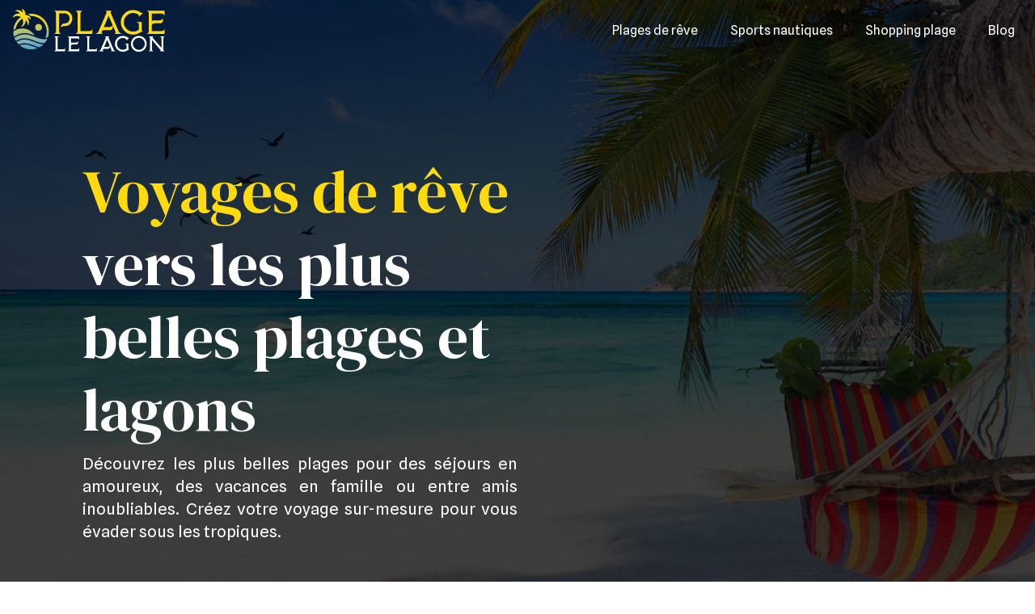

--- FILE ---
content_type: text/html; charset=UTF-8
request_url: https://www.plagelelagon.com/
body_size: 17771
content:
<!DOCTYPE html>
<html lang="fr-FR">
<head>
<meta charset="UTF-8" />
<meta name="viewport" content="width=device-width">
<link rel="shortcut icon" href="/wp-content/uploads/2022/06/favicon-plage-le-lagon.png" /><meta name='robots' content='max-image-preview:large' />
<link rel='dns-prefetch' href='//cdnjs.cloudflare.com' />
<title>Plages et lagons : des idées de destination de rêve !</title><meta name="description" content="Envie de partir vous évader sur une plage paradisiaque ou un magnifique lagon aux eaux translucides ? Découvrez les meilleures destinations pour vos vacances."><link rel="alternate" title="oEmbed (JSON)" type="application/json+oembed" href="https://www.plagelelagon.com/wp-json/oembed/1.0/embed?url=https%3A%2F%2Fwww.plagelelagon.com%2F" />
<link rel="alternate" title="oEmbed (XML)" type="text/xml+oembed" href="https://www.plagelelagon.com/wp-json/oembed/1.0/embed?url=https%3A%2F%2Fwww.plagelelagon.com%2F&#038;format=xml" />
<style id='wp-img-auto-sizes-contain-inline-css' type='text/css'>
img:is([sizes=auto i],[sizes^="auto," i]){contain-intrinsic-size:3000px 1500px}
/*# sourceURL=wp-img-auto-sizes-contain-inline-css */
</style>
<style id='wp-block-library-inline-css' type='text/css'>
:root{--wp-block-synced-color:#7a00df;--wp-block-synced-color--rgb:122,0,223;--wp-bound-block-color:var(--wp-block-synced-color);--wp-editor-canvas-background:#ddd;--wp-admin-theme-color:#007cba;--wp-admin-theme-color--rgb:0,124,186;--wp-admin-theme-color-darker-10:#006ba1;--wp-admin-theme-color-darker-10--rgb:0,107,160.5;--wp-admin-theme-color-darker-20:#005a87;--wp-admin-theme-color-darker-20--rgb:0,90,135;--wp-admin-border-width-focus:2px}@media (min-resolution:192dpi){:root{--wp-admin-border-width-focus:1.5px}}.wp-element-button{cursor:pointer}:root .has-very-light-gray-background-color{background-color:#eee}:root .has-very-dark-gray-background-color{background-color:#313131}:root .has-very-light-gray-color{color:#eee}:root .has-very-dark-gray-color{color:#313131}:root .has-vivid-green-cyan-to-vivid-cyan-blue-gradient-background{background:linear-gradient(135deg,#00d084,#0693e3)}:root .has-purple-crush-gradient-background{background:linear-gradient(135deg,#34e2e4,#4721fb 50%,#ab1dfe)}:root .has-hazy-dawn-gradient-background{background:linear-gradient(135deg,#faaca8,#dad0ec)}:root .has-subdued-olive-gradient-background{background:linear-gradient(135deg,#fafae1,#67a671)}:root .has-atomic-cream-gradient-background{background:linear-gradient(135deg,#fdd79a,#004a59)}:root .has-nightshade-gradient-background{background:linear-gradient(135deg,#330968,#31cdcf)}:root .has-midnight-gradient-background{background:linear-gradient(135deg,#020381,#2874fc)}:root{--wp--preset--font-size--normal:16px;--wp--preset--font-size--huge:42px}.has-regular-font-size{font-size:1em}.has-larger-font-size{font-size:2.625em}.has-normal-font-size{font-size:var(--wp--preset--font-size--normal)}.has-huge-font-size{font-size:var(--wp--preset--font-size--huge)}.has-text-align-center{text-align:center}.has-text-align-left{text-align:left}.has-text-align-right{text-align:right}.has-fit-text{white-space:nowrap!important}#end-resizable-editor-section{display:none}.aligncenter{clear:both}.items-justified-left{justify-content:flex-start}.items-justified-center{justify-content:center}.items-justified-right{justify-content:flex-end}.items-justified-space-between{justify-content:space-between}.screen-reader-text{border:0;clip-path:inset(50%);height:1px;margin:-1px;overflow:hidden;padding:0;position:absolute;width:1px;word-wrap:normal!important}.screen-reader-text:focus{background-color:#ddd;clip-path:none;color:#444;display:block;font-size:1em;height:auto;left:5px;line-height:normal;padding:15px 23px 14px;text-decoration:none;top:5px;width:auto;z-index:100000}html :where(.has-border-color){border-style:solid}html :where([style*=border-top-color]){border-top-style:solid}html :where([style*=border-right-color]){border-right-style:solid}html :where([style*=border-bottom-color]){border-bottom-style:solid}html :where([style*=border-left-color]){border-left-style:solid}html :where([style*=border-width]){border-style:solid}html :where([style*=border-top-width]){border-top-style:solid}html :where([style*=border-right-width]){border-right-style:solid}html :where([style*=border-bottom-width]){border-bottom-style:solid}html :where([style*=border-left-width]){border-left-style:solid}html :where(img[class*=wp-image-]){height:auto;max-width:100%}:where(figure){margin:0 0 1em}html :where(.is-position-sticky){--wp-admin--admin-bar--position-offset:var(--wp-admin--admin-bar--height,0px)}@media screen and (max-width:600px){html :where(.is-position-sticky){--wp-admin--admin-bar--position-offset:0px}}

/*# sourceURL=wp-block-library-inline-css */
</style><style id='wp-block-cover-inline-css' type='text/css'>
.wp-block-cover,.wp-block-cover-image{align-items:center;background-position:50%;box-sizing:border-box;display:flex;justify-content:center;min-height:430px;overflow:hidden;overflow:clip;padding:1em;position:relative}.wp-block-cover .has-background-dim:not([class*=-background-color]),.wp-block-cover-image .has-background-dim:not([class*=-background-color]),.wp-block-cover-image.has-background-dim:not([class*=-background-color]),.wp-block-cover.has-background-dim:not([class*=-background-color]){background-color:#000}.wp-block-cover .has-background-dim.has-background-gradient,.wp-block-cover-image .has-background-dim.has-background-gradient{background-color:initial}.wp-block-cover-image.has-background-dim:before,.wp-block-cover.has-background-dim:before{background-color:inherit;content:""}.wp-block-cover .wp-block-cover__background,.wp-block-cover .wp-block-cover__gradient-background,.wp-block-cover-image .wp-block-cover__background,.wp-block-cover-image .wp-block-cover__gradient-background,.wp-block-cover-image.has-background-dim:not(.has-background-gradient):before,.wp-block-cover.has-background-dim:not(.has-background-gradient):before{bottom:0;left:0;opacity:.5;position:absolute;right:0;top:0}.wp-block-cover-image.has-background-dim.has-background-dim-10 .wp-block-cover__background,.wp-block-cover-image.has-background-dim.has-background-dim-10 .wp-block-cover__gradient-background,.wp-block-cover-image.has-background-dim.has-background-dim-10:not(.has-background-gradient):before,.wp-block-cover.has-background-dim.has-background-dim-10 .wp-block-cover__background,.wp-block-cover.has-background-dim.has-background-dim-10 .wp-block-cover__gradient-background,.wp-block-cover.has-background-dim.has-background-dim-10:not(.has-background-gradient):before{opacity:.1}.wp-block-cover-image.has-background-dim.has-background-dim-20 .wp-block-cover__background,.wp-block-cover-image.has-background-dim.has-background-dim-20 .wp-block-cover__gradient-background,.wp-block-cover-image.has-background-dim.has-background-dim-20:not(.has-background-gradient):before,.wp-block-cover.has-background-dim.has-background-dim-20 .wp-block-cover__background,.wp-block-cover.has-background-dim.has-background-dim-20 .wp-block-cover__gradient-background,.wp-block-cover.has-background-dim.has-background-dim-20:not(.has-background-gradient):before{opacity:.2}.wp-block-cover-image.has-background-dim.has-background-dim-30 .wp-block-cover__background,.wp-block-cover-image.has-background-dim.has-background-dim-30 .wp-block-cover__gradient-background,.wp-block-cover-image.has-background-dim.has-background-dim-30:not(.has-background-gradient):before,.wp-block-cover.has-background-dim.has-background-dim-30 .wp-block-cover__background,.wp-block-cover.has-background-dim.has-background-dim-30 .wp-block-cover__gradient-background,.wp-block-cover.has-background-dim.has-background-dim-30:not(.has-background-gradient):before{opacity:.3}.wp-block-cover-image.has-background-dim.has-background-dim-40 .wp-block-cover__background,.wp-block-cover-image.has-background-dim.has-background-dim-40 .wp-block-cover__gradient-background,.wp-block-cover-image.has-background-dim.has-background-dim-40:not(.has-background-gradient):before,.wp-block-cover.has-background-dim.has-background-dim-40 .wp-block-cover__background,.wp-block-cover.has-background-dim.has-background-dim-40 .wp-block-cover__gradient-background,.wp-block-cover.has-background-dim.has-background-dim-40:not(.has-background-gradient):before{opacity:.4}.wp-block-cover-image.has-background-dim.has-background-dim-50 .wp-block-cover__background,.wp-block-cover-image.has-background-dim.has-background-dim-50 .wp-block-cover__gradient-background,.wp-block-cover-image.has-background-dim.has-background-dim-50:not(.has-background-gradient):before,.wp-block-cover.has-background-dim.has-background-dim-50 .wp-block-cover__background,.wp-block-cover.has-background-dim.has-background-dim-50 .wp-block-cover__gradient-background,.wp-block-cover.has-background-dim.has-background-dim-50:not(.has-background-gradient):before{opacity:.5}.wp-block-cover-image.has-background-dim.has-background-dim-60 .wp-block-cover__background,.wp-block-cover-image.has-background-dim.has-background-dim-60 .wp-block-cover__gradient-background,.wp-block-cover-image.has-background-dim.has-background-dim-60:not(.has-background-gradient):before,.wp-block-cover.has-background-dim.has-background-dim-60 .wp-block-cover__background,.wp-block-cover.has-background-dim.has-background-dim-60 .wp-block-cover__gradient-background,.wp-block-cover.has-background-dim.has-background-dim-60:not(.has-background-gradient):before{opacity:.6}.wp-block-cover-image.has-background-dim.has-background-dim-70 .wp-block-cover__background,.wp-block-cover-image.has-background-dim.has-background-dim-70 .wp-block-cover__gradient-background,.wp-block-cover-image.has-background-dim.has-background-dim-70:not(.has-background-gradient):before,.wp-block-cover.has-background-dim.has-background-dim-70 .wp-block-cover__background,.wp-block-cover.has-background-dim.has-background-dim-70 .wp-block-cover__gradient-background,.wp-block-cover.has-background-dim.has-background-dim-70:not(.has-background-gradient):before{opacity:.7}.wp-block-cover-image.has-background-dim.has-background-dim-80 .wp-block-cover__background,.wp-block-cover-image.has-background-dim.has-background-dim-80 .wp-block-cover__gradient-background,.wp-block-cover-image.has-background-dim.has-background-dim-80:not(.has-background-gradient):before,.wp-block-cover.has-background-dim.has-background-dim-80 .wp-block-cover__background,.wp-block-cover.has-background-dim.has-background-dim-80 .wp-block-cover__gradient-background,.wp-block-cover.has-background-dim.has-background-dim-80:not(.has-background-gradient):before{opacity:.8}.wp-block-cover-image.has-background-dim.has-background-dim-90 .wp-block-cover__background,.wp-block-cover-image.has-background-dim.has-background-dim-90 .wp-block-cover__gradient-background,.wp-block-cover-image.has-background-dim.has-background-dim-90:not(.has-background-gradient):before,.wp-block-cover.has-background-dim.has-background-dim-90 .wp-block-cover__background,.wp-block-cover.has-background-dim.has-background-dim-90 .wp-block-cover__gradient-background,.wp-block-cover.has-background-dim.has-background-dim-90:not(.has-background-gradient):before{opacity:.9}.wp-block-cover-image.has-background-dim.has-background-dim-100 .wp-block-cover__background,.wp-block-cover-image.has-background-dim.has-background-dim-100 .wp-block-cover__gradient-background,.wp-block-cover-image.has-background-dim.has-background-dim-100:not(.has-background-gradient):before,.wp-block-cover.has-background-dim.has-background-dim-100 .wp-block-cover__background,.wp-block-cover.has-background-dim.has-background-dim-100 .wp-block-cover__gradient-background,.wp-block-cover.has-background-dim.has-background-dim-100:not(.has-background-gradient):before{opacity:1}.wp-block-cover .wp-block-cover__background.has-background-dim.has-background-dim-0,.wp-block-cover .wp-block-cover__gradient-background.has-background-dim.has-background-dim-0,.wp-block-cover-image .wp-block-cover__background.has-background-dim.has-background-dim-0,.wp-block-cover-image .wp-block-cover__gradient-background.has-background-dim.has-background-dim-0{opacity:0}.wp-block-cover .wp-block-cover__background.has-background-dim.has-background-dim-10,.wp-block-cover .wp-block-cover__gradient-background.has-background-dim.has-background-dim-10,.wp-block-cover-image .wp-block-cover__background.has-background-dim.has-background-dim-10,.wp-block-cover-image .wp-block-cover__gradient-background.has-background-dim.has-background-dim-10{opacity:.1}.wp-block-cover .wp-block-cover__background.has-background-dim.has-background-dim-20,.wp-block-cover .wp-block-cover__gradient-background.has-background-dim.has-background-dim-20,.wp-block-cover-image .wp-block-cover__background.has-background-dim.has-background-dim-20,.wp-block-cover-image .wp-block-cover__gradient-background.has-background-dim.has-background-dim-20{opacity:.2}.wp-block-cover .wp-block-cover__background.has-background-dim.has-background-dim-30,.wp-block-cover .wp-block-cover__gradient-background.has-background-dim.has-background-dim-30,.wp-block-cover-image .wp-block-cover__background.has-background-dim.has-background-dim-30,.wp-block-cover-image .wp-block-cover__gradient-background.has-background-dim.has-background-dim-30{opacity:.3}.wp-block-cover .wp-block-cover__background.has-background-dim.has-background-dim-40,.wp-block-cover .wp-block-cover__gradient-background.has-background-dim.has-background-dim-40,.wp-block-cover-image .wp-block-cover__background.has-background-dim.has-background-dim-40,.wp-block-cover-image .wp-block-cover__gradient-background.has-background-dim.has-background-dim-40{opacity:.4}.wp-block-cover .wp-block-cover__background.has-background-dim.has-background-dim-50,.wp-block-cover .wp-block-cover__gradient-background.has-background-dim.has-background-dim-50,.wp-block-cover-image .wp-block-cover__background.has-background-dim.has-background-dim-50,.wp-block-cover-image .wp-block-cover__gradient-background.has-background-dim.has-background-dim-50{opacity:.5}.wp-block-cover .wp-block-cover__background.has-background-dim.has-background-dim-60,.wp-block-cover .wp-block-cover__gradient-background.has-background-dim.has-background-dim-60,.wp-block-cover-image .wp-block-cover__background.has-background-dim.has-background-dim-60,.wp-block-cover-image .wp-block-cover__gradient-background.has-background-dim.has-background-dim-60{opacity:.6}.wp-block-cover .wp-block-cover__background.has-background-dim.has-background-dim-70,.wp-block-cover .wp-block-cover__gradient-background.has-background-dim.has-background-dim-70,.wp-block-cover-image .wp-block-cover__background.has-background-dim.has-background-dim-70,.wp-block-cover-image .wp-block-cover__gradient-background.has-background-dim.has-background-dim-70{opacity:.7}.wp-block-cover .wp-block-cover__background.has-background-dim.has-background-dim-80,.wp-block-cover .wp-block-cover__gradient-background.has-background-dim.has-background-dim-80,.wp-block-cover-image .wp-block-cover__background.has-background-dim.has-background-dim-80,.wp-block-cover-image .wp-block-cover__gradient-background.has-background-dim.has-background-dim-80{opacity:.8}.wp-block-cover .wp-block-cover__background.has-background-dim.has-background-dim-90,.wp-block-cover .wp-block-cover__gradient-background.has-background-dim.has-background-dim-90,.wp-block-cover-image .wp-block-cover__background.has-background-dim.has-background-dim-90,.wp-block-cover-image .wp-block-cover__gradient-background.has-background-dim.has-background-dim-90{opacity:.9}.wp-block-cover .wp-block-cover__background.has-background-dim.has-background-dim-100,.wp-block-cover .wp-block-cover__gradient-background.has-background-dim.has-background-dim-100,.wp-block-cover-image .wp-block-cover__background.has-background-dim.has-background-dim-100,.wp-block-cover-image .wp-block-cover__gradient-background.has-background-dim.has-background-dim-100{opacity:1}.wp-block-cover-image.alignleft,.wp-block-cover-image.alignright,.wp-block-cover.alignleft,.wp-block-cover.alignright{max-width:420px;width:100%}.wp-block-cover-image.aligncenter,.wp-block-cover-image.alignleft,.wp-block-cover-image.alignright,.wp-block-cover.aligncenter,.wp-block-cover.alignleft,.wp-block-cover.alignright{display:flex}.wp-block-cover .wp-block-cover__inner-container,.wp-block-cover-image .wp-block-cover__inner-container{color:inherit;position:relative;width:100%}.wp-block-cover-image.is-position-top-left,.wp-block-cover.is-position-top-left{align-items:flex-start;justify-content:flex-start}.wp-block-cover-image.is-position-top-center,.wp-block-cover.is-position-top-center{align-items:flex-start;justify-content:center}.wp-block-cover-image.is-position-top-right,.wp-block-cover.is-position-top-right{align-items:flex-start;justify-content:flex-end}.wp-block-cover-image.is-position-center-left,.wp-block-cover.is-position-center-left{align-items:center;justify-content:flex-start}.wp-block-cover-image.is-position-center-center,.wp-block-cover.is-position-center-center{align-items:center;justify-content:center}.wp-block-cover-image.is-position-center-right,.wp-block-cover.is-position-center-right{align-items:center;justify-content:flex-end}.wp-block-cover-image.is-position-bottom-left,.wp-block-cover.is-position-bottom-left{align-items:flex-end;justify-content:flex-start}.wp-block-cover-image.is-position-bottom-center,.wp-block-cover.is-position-bottom-center{align-items:flex-end;justify-content:center}.wp-block-cover-image.is-position-bottom-right,.wp-block-cover.is-position-bottom-right{align-items:flex-end;justify-content:flex-end}.wp-block-cover-image.has-custom-content-position.has-custom-content-position .wp-block-cover__inner-container,.wp-block-cover.has-custom-content-position.has-custom-content-position .wp-block-cover__inner-container{margin:0}.wp-block-cover-image.has-custom-content-position.has-custom-content-position.is-position-bottom-left .wp-block-cover__inner-container,.wp-block-cover-image.has-custom-content-position.has-custom-content-position.is-position-bottom-right .wp-block-cover__inner-container,.wp-block-cover-image.has-custom-content-position.has-custom-content-position.is-position-center-left .wp-block-cover__inner-container,.wp-block-cover-image.has-custom-content-position.has-custom-content-position.is-position-center-right .wp-block-cover__inner-container,.wp-block-cover-image.has-custom-content-position.has-custom-content-position.is-position-top-left .wp-block-cover__inner-container,.wp-block-cover-image.has-custom-content-position.has-custom-content-position.is-position-top-right .wp-block-cover__inner-container,.wp-block-cover.has-custom-content-position.has-custom-content-position.is-position-bottom-left .wp-block-cover__inner-container,.wp-block-cover.has-custom-content-position.has-custom-content-position.is-position-bottom-right .wp-block-cover__inner-container,.wp-block-cover.has-custom-content-position.has-custom-content-position.is-position-center-left .wp-block-cover__inner-container,.wp-block-cover.has-custom-content-position.has-custom-content-position.is-position-center-right .wp-block-cover__inner-container,.wp-block-cover.has-custom-content-position.has-custom-content-position.is-position-top-left .wp-block-cover__inner-container,.wp-block-cover.has-custom-content-position.has-custom-content-position.is-position-top-right .wp-block-cover__inner-container{margin:0;width:auto}.wp-block-cover .wp-block-cover__image-background,.wp-block-cover video.wp-block-cover__video-background,.wp-block-cover-image .wp-block-cover__image-background,.wp-block-cover-image video.wp-block-cover__video-background{border:none;bottom:0;box-shadow:none;height:100%;left:0;margin:0;max-height:none;max-width:none;object-fit:cover;outline:none;padding:0;position:absolute;right:0;top:0;width:100%}.wp-block-cover-image.has-parallax,.wp-block-cover.has-parallax,.wp-block-cover__image-background.has-parallax,video.wp-block-cover__video-background.has-parallax{background-attachment:fixed;background-repeat:no-repeat;background-size:cover}@supports (-webkit-touch-callout:inherit){.wp-block-cover-image.has-parallax,.wp-block-cover.has-parallax,.wp-block-cover__image-background.has-parallax,video.wp-block-cover__video-background.has-parallax{background-attachment:scroll}}@media (prefers-reduced-motion:reduce){.wp-block-cover-image.has-parallax,.wp-block-cover.has-parallax,.wp-block-cover__image-background.has-parallax,video.wp-block-cover__video-background.has-parallax{background-attachment:scroll}}.wp-block-cover-image.is-repeated,.wp-block-cover.is-repeated,.wp-block-cover__image-background.is-repeated,video.wp-block-cover__video-background.is-repeated{background-repeat:repeat;background-size:auto}.wp-block-cover-image-text,.wp-block-cover-image-text a,.wp-block-cover-image-text a:active,.wp-block-cover-image-text a:focus,.wp-block-cover-image-text a:hover,.wp-block-cover-text,.wp-block-cover-text a,.wp-block-cover-text a:active,.wp-block-cover-text a:focus,.wp-block-cover-text a:hover,section.wp-block-cover-image h2,section.wp-block-cover-image h2 a,section.wp-block-cover-image h2 a:active,section.wp-block-cover-image h2 a:focus,section.wp-block-cover-image h2 a:hover{color:#fff}.wp-block-cover-image .wp-block-cover.has-left-content{justify-content:flex-start}.wp-block-cover-image .wp-block-cover.has-right-content{justify-content:flex-end}.wp-block-cover-image.has-left-content .wp-block-cover-image-text,.wp-block-cover.has-left-content .wp-block-cover-text,section.wp-block-cover-image.has-left-content>h2{margin-left:0;text-align:left}.wp-block-cover-image.has-right-content .wp-block-cover-image-text,.wp-block-cover.has-right-content .wp-block-cover-text,section.wp-block-cover-image.has-right-content>h2{margin-right:0;text-align:right}.wp-block-cover .wp-block-cover-text,.wp-block-cover-image .wp-block-cover-image-text,section.wp-block-cover-image>h2{font-size:2em;line-height:1.25;margin-bottom:0;max-width:840px;padding:.44em;text-align:center;z-index:1}:where(.wp-block-cover-image:not(.has-text-color)),:where(.wp-block-cover:not(.has-text-color)){color:#fff}:where(.wp-block-cover-image.is-light:not(.has-text-color)),:where(.wp-block-cover.is-light:not(.has-text-color)){color:#000}:root :where(.wp-block-cover h1:not(.has-text-color)),:root :where(.wp-block-cover h2:not(.has-text-color)),:root :where(.wp-block-cover h3:not(.has-text-color)),:root :where(.wp-block-cover h4:not(.has-text-color)),:root :where(.wp-block-cover h5:not(.has-text-color)),:root :where(.wp-block-cover h6:not(.has-text-color)),:root :where(.wp-block-cover p:not(.has-text-color)){color:inherit}body:not(.editor-styles-wrapper) .wp-block-cover:not(.wp-block-cover:has(.wp-block-cover__background+.wp-block-cover__inner-container)) .wp-block-cover__image-background,body:not(.editor-styles-wrapper) .wp-block-cover:not(.wp-block-cover:has(.wp-block-cover__background+.wp-block-cover__inner-container)) .wp-block-cover__video-background{z-index:0}body:not(.editor-styles-wrapper) .wp-block-cover:not(.wp-block-cover:has(.wp-block-cover__background+.wp-block-cover__inner-container)) .wp-block-cover__background,body:not(.editor-styles-wrapper) .wp-block-cover:not(.wp-block-cover:has(.wp-block-cover__background+.wp-block-cover__inner-container)) .wp-block-cover__gradient-background,body:not(.editor-styles-wrapper) .wp-block-cover:not(.wp-block-cover:has(.wp-block-cover__background+.wp-block-cover__inner-container)) .wp-block-cover__inner-container,body:not(.editor-styles-wrapper) .wp-block-cover:not(.wp-block-cover:has(.wp-block-cover__background+.wp-block-cover__inner-container)).has-background-dim:not(.has-background-gradient):before{z-index:1}.has-modal-open body:not(.editor-styles-wrapper) .wp-block-cover:not(.wp-block-cover:has(.wp-block-cover__background+.wp-block-cover__inner-container)) .wp-block-cover__inner-container{z-index:auto}
/*# sourceURL=https://www.plagelelagon.com/wp-includes/blocks/cover/style.min.css */
</style>
<style id='wp-block-heading-inline-css' type='text/css'>
h1:where(.wp-block-heading).has-background,h2:where(.wp-block-heading).has-background,h3:where(.wp-block-heading).has-background,h4:where(.wp-block-heading).has-background,h5:where(.wp-block-heading).has-background,h6:where(.wp-block-heading).has-background{padding:1.25em 2.375em}h1.has-text-align-left[style*=writing-mode]:where([style*=vertical-lr]),h1.has-text-align-right[style*=writing-mode]:where([style*=vertical-rl]),h2.has-text-align-left[style*=writing-mode]:where([style*=vertical-lr]),h2.has-text-align-right[style*=writing-mode]:where([style*=vertical-rl]),h3.has-text-align-left[style*=writing-mode]:where([style*=vertical-lr]),h3.has-text-align-right[style*=writing-mode]:where([style*=vertical-rl]),h4.has-text-align-left[style*=writing-mode]:where([style*=vertical-lr]),h4.has-text-align-right[style*=writing-mode]:where([style*=vertical-rl]),h5.has-text-align-left[style*=writing-mode]:where([style*=vertical-lr]),h5.has-text-align-right[style*=writing-mode]:where([style*=vertical-rl]),h6.has-text-align-left[style*=writing-mode]:where([style*=vertical-lr]),h6.has-text-align-right[style*=writing-mode]:where([style*=vertical-rl]){rotate:180deg}
/*# sourceURL=https://www.plagelelagon.com/wp-includes/blocks/heading/style.min.css */
</style>
<style id='wp-block-image-inline-css' type='text/css'>
.wp-block-image>a,.wp-block-image>figure>a{display:inline-block}.wp-block-image img{box-sizing:border-box;height:auto;max-width:100%;vertical-align:bottom}@media not (prefers-reduced-motion){.wp-block-image img.hide{visibility:hidden}.wp-block-image img.show{animation:show-content-image .4s}}.wp-block-image[style*=border-radius] img,.wp-block-image[style*=border-radius]>a{border-radius:inherit}.wp-block-image.has-custom-border img{box-sizing:border-box}.wp-block-image.aligncenter{text-align:center}.wp-block-image.alignfull>a,.wp-block-image.alignwide>a{width:100%}.wp-block-image.alignfull img,.wp-block-image.alignwide img{height:auto;width:100%}.wp-block-image .aligncenter,.wp-block-image .alignleft,.wp-block-image .alignright,.wp-block-image.aligncenter,.wp-block-image.alignleft,.wp-block-image.alignright{display:table}.wp-block-image .aligncenter>figcaption,.wp-block-image .alignleft>figcaption,.wp-block-image .alignright>figcaption,.wp-block-image.aligncenter>figcaption,.wp-block-image.alignleft>figcaption,.wp-block-image.alignright>figcaption{caption-side:bottom;display:table-caption}.wp-block-image .alignleft{float:left;margin:.5em 1em .5em 0}.wp-block-image .alignright{float:right;margin:.5em 0 .5em 1em}.wp-block-image .aligncenter{margin-left:auto;margin-right:auto}.wp-block-image :where(figcaption){margin-bottom:1em;margin-top:.5em}.wp-block-image.is-style-circle-mask img{border-radius:9999px}@supports ((-webkit-mask-image:none) or (mask-image:none)) or (-webkit-mask-image:none){.wp-block-image.is-style-circle-mask img{border-radius:0;-webkit-mask-image:url('data:image/svg+xml;utf8,<svg viewBox="0 0 100 100" xmlns="http://www.w3.org/2000/svg"><circle cx="50" cy="50" r="50"/></svg>');mask-image:url('data:image/svg+xml;utf8,<svg viewBox="0 0 100 100" xmlns="http://www.w3.org/2000/svg"><circle cx="50" cy="50" r="50"/></svg>');mask-mode:alpha;-webkit-mask-position:center;mask-position:center;-webkit-mask-repeat:no-repeat;mask-repeat:no-repeat;-webkit-mask-size:contain;mask-size:contain}}:root :where(.wp-block-image.is-style-rounded img,.wp-block-image .is-style-rounded img){border-radius:9999px}.wp-block-image figure{margin:0}.wp-lightbox-container{display:flex;flex-direction:column;position:relative}.wp-lightbox-container img{cursor:zoom-in}.wp-lightbox-container img:hover+button{opacity:1}.wp-lightbox-container button{align-items:center;backdrop-filter:blur(16px) saturate(180%);background-color:#5a5a5a40;border:none;border-radius:4px;cursor:zoom-in;display:flex;height:20px;justify-content:center;opacity:0;padding:0;position:absolute;right:16px;text-align:center;top:16px;width:20px;z-index:100}@media not (prefers-reduced-motion){.wp-lightbox-container button{transition:opacity .2s ease}}.wp-lightbox-container button:focus-visible{outline:3px auto #5a5a5a40;outline:3px auto -webkit-focus-ring-color;outline-offset:3px}.wp-lightbox-container button:hover{cursor:pointer;opacity:1}.wp-lightbox-container button:focus{opacity:1}.wp-lightbox-container button:focus,.wp-lightbox-container button:hover,.wp-lightbox-container button:not(:hover):not(:active):not(.has-background){background-color:#5a5a5a40;border:none}.wp-lightbox-overlay{box-sizing:border-box;cursor:zoom-out;height:100vh;left:0;overflow:hidden;position:fixed;top:0;visibility:hidden;width:100%;z-index:100000}.wp-lightbox-overlay .close-button{align-items:center;cursor:pointer;display:flex;justify-content:center;min-height:40px;min-width:40px;padding:0;position:absolute;right:calc(env(safe-area-inset-right) + 16px);top:calc(env(safe-area-inset-top) + 16px);z-index:5000000}.wp-lightbox-overlay .close-button:focus,.wp-lightbox-overlay .close-button:hover,.wp-lightbox-overlay .close-button:not(:hover):not(:active):not(.has-background){background:none;border:none}.wp-lightbox-overlay .lightbox-image-container{height:var(--wp--lightbox-container-height);left:50%;overflow:hidden;position:absolute;top:50%;transform:translate(-50%,-50%);transform-origin:top left;width:var(--wp--lightbox-container-width);z-index:9999999999}.wp-lightbox-overlay .wp-block-image{align-items:center;box-sizing:border-box;display:flex;height:100%;justify-content:center;margin:0;position:relative;transform-origin:0 0;width:100%;z-index:3000000}.wp-lightbox-overlay .wp-block-image img{height:var(--wp--lightbox-image-height);min-height:var(--wp--lightbox-image-height);min-width:var(--wp--lightbox-image-width);width:var(--wp--lightbox-image-width)}.wp-lightbox-overlay .wp-block-image figcaption{display:none}.wp-lightbox-overlay button{background:none;border:none}.wp-lightbox-overlay .scrim{background-color:#fff;height:100%;opacity:.9;position:absolute;width:100%;z-index:2000000}.wp-lightbox-overlay.active{visibility:visible}@media not (prefers-reduced-motion){.wp-lightbox-overlay.active{animation:turn-on-visibility .25s both}.wp-lightbox-overlay.active img{animation:turn-on-visibility .35s both}.wp-lightbox-overlay.show-closing-animation:not(.active){animation:turn-off-visibility .35s both}.wp-lightbox-overlay.show-closing-animation:not(.active) img{animation:turn-off-visibility .25s both}.wp-lightbox-overlay.zoom.active{animation:none;opacity:1;visibility:visible}.wp-lightbox-overlay.zoom.active .lightbox-image-container{animation:lightbox-zoom-in .4s}.wp-lightbox-overlay.zoom.active .lightbox-image-container img{animation:none}.wp-lightbox-overlay.zoom.active .scrim{animation:turn-on-visibility .4s forwards}.wp-lightbox-overlay.zoom.show-closing-animation:not(.active){animation:none}.wp-lightbox-overlay.zoom.show-closing-animation:not(.active) .lightbox-image-container{animation:lightbox-zoom-out .4s}.wp-lightbox-overlay.zoom.show-closing-animation:not(.active) .lightbox-image-container img{animation:none}.wp-lightbox-overlay.zoom.show-closing-animation:not(.active) .scrim{animation:turn-off-visibility .4s forwards}}@keyframes show-content-image{0%{visibility:hidden}99%{visibility:hidden}to{visibility:visible}}@keyframes turn-on-visibility{0%{opacity:0}to{opacity:1}}@keyframes turn-off-visibility{0%{opacity:1;visibility:visible}99%{opacity:0;visibility:visible}to{opacity:0;visibility:hidden}}@keyframes lightbox-zoom-in{0%{transform:translate(calc((-100vw + var(--wp--lightbox-scrollbar-width))/2 + var(--wp--lightbox-initial-left-position)),calc(-50vh + var(--wp--lightbox-initial-top-position))) scale(var(--wp--lightbox-scale))}to{transform:translate(-50%,-50%) scale(1)}}@keyframes lightbox-zoom-out{0%{transform:translate(-50%,-50%) scale(1);visibility:visible}99%{visibility:visible}to{transform:translate(calc((-100vw + var(--wp--lightbox-scrollbar-width))/2 + var(--wp--lightbox-initial-left-position)),calc(-50vh + var(--wp--lightbox-initial-top-position))) scale(var(--wp--lightbox-scale));visibility:hidden}}
/*# sourceURL=https://www.plagelelagon.com/wp-includes/blocks/image/style.min.css */
</style>
<style id='wp-block-columns-inline-css' type='text/css'>
.wp-block-columns{box-sizing:border-box;display:flex;flex-wrap:wrap!important}@media (min-width:782px){.wp-block-columns{flex-wrap:nowrap!important}}.wp-block-columns{align-items:normal!important}.wp-block-columns.are-vertically-aligned-top{align-items:flex-start}.wp-block-columns.are-vertically-aligned-center{align-items:center}.wp-block-columns.are-vertically-aligned-bottom{align-items:flex-end}@media (max-width:781px){.wp-block-columns:not(.is-not-stacked-on-mobile)>.wp-block-column{flex-basis:100%!important}}@media (min-width:782px){.wp-block-columns:not(.is-not-stacked-on-mobile)>.wp-block-column{flex-basis:0;flex-grow:1}.wp-block-columns:not(.is-not-stacked-on-mobile)>.wp-block-column[style*=flex-basis]{flex-grow:0}}.wp-block-columns.is-not-stacked-on-mobile{flex-wrap:nowrap!important}.wp-block-columns.is-not-stacked-on-mobile>.wp-block-column{flex-basis:0;flex-grow:1}.wp-block-columns.is-not-stacked-on-mobile>.wp-block-column[style*=flex-basis]{flex-grow:0}:where(.wp-block-columns){margin-bottom:1.75em}:where(.wp-block-columns.has-background){padding:1.25em 2.375em}.wp-block-column{flex-grow:1;min-width:0;overflow-wrap:break-word;word-break:break-word}.wp-block-column.is-vertically-aligned-top{align-self:flex-start}.wp-block-column.is-vertically-aligned-center{align-self:center}.wp-block-column.is-vertically-aligned-bottom{align-self:flex-end}.wp-block-column.is-vertically-aligned-stretch{align-self:stretch}.wp-block-column.is-vertically-aligned-bottom,.wp-block-column.is-vertically-aligned-center,.wp-block-column.is-vertically-aligned-top{width:100%}
/*# sourceURL=https://www.plagelelagon.com/wp-includes/blocks/columns/style.min.css */
</style>
<style id='wp-block-group-inline-css' type='text/css'>
.wp-block-group{box-sizing:border-box}:where(.wp-block-group.wp-block-group-is-layout-constrained){position:relative}
/*# sourceURL=https://www.plagelelagon.com/wp-includes/blocks/group/style.min.css */
</style>
<style id='wp-block-paragraph-inline-css' type='text/css'>
.is-small-text{font-size:.875em}.is-regular-text{font-size:1em}.is-large-text{font-size:2.25em}.is-larger-text{font-size:3em}.has-drop-cap:not(:focus):first-letter{float:left;font-size:8.4em;font-style:normal;font-weight:100;line-height:.68;margin:.05em .1em 0 0;text-transform:uppercase}body.rtl .has-drop-cap:not(:focus):first-letter{float:none;margin-left:.1em}p.has-drop-cap.has-background{overflow:hidden}:root :where(p.has-background){padding:1.25em 2.375em}:where(p.has-text-color:not(.has-link-color)) a{color:inherit}p.has-text-align-left[style*="writing-mode:vertical-lr"],p.has-text-align-right[style*="writing-mode:vertical-rl"]{rotate:180deg}
/*# sourceURL=https://www.plagelelagon.com/wp-includes/blocks/paragraph/style.min.css */
</style>
<style id='wp-block-separator-inline-css' type='text/css'>
@charset "UTF-8";.wp-block-separator{border:none;border-top:2px solid}:root :where(.wp-block-separator.is-style-dots){height:auto;line-height:1;text-align:center}:root :where(.wp-block-separator.is-style-dots):before{color:currentColor;content:"···";font-family:serif;font-size:1.5em;letter-spacing:2em;padding-left:2em}.wp-block-separator.is-style-dots{background:none!important;border:none!important}
/*# sourceURL=https://www.plagelelagon.com/wp-includes/blocks/separator/style.min.css */
</style>
<style id='global-styles-inline-css' type='text/css'>
:root{--wp--preset--aspect-ratio--square: 1;--wp--preset--aspect-ratio--4-3: 4/3;--wp--preset--aspect-ratio--3-4: 3/4;--wp--preset--aspect-ratio--3-2: 3/2;--wp--preset--aspect-ratio--2-3: 2/3;--wp--preset--aspect-ratio--16-9: 16/9;--wp--preset--aspect-ratio--9-16: 9/16;--wp--preset--color--black: #000000;--wp--preset--color--cyan-bluish-gray: #abb8c3;--wp--preset--color--white: #ffffff;--wp--preset--color--pale-pink: #f78da7;--wp--preset--color--vivid-red: #cf2e2e;--wp--preset--color--luminous-vivid-orange: #ff6900;--wp--preset--color--luminous-vivid-amber: #fcb900;--wp--preset--color--light-green-cyan: #7bdcb5;--wp--preset--color--vivid-green-cyan: #00d084;--wp--preset--color--pale-cyan-blue: #8ed1fc;--wp--preset--color--vivid-cyan-blue: #0693e3;--wp--preset--color--vivid-purple: #9b51e0;--wp--preset--color--base: #f9f9f9;--wp--preset--color--base-2: #ffffff;--wp--preset--color--contrast: #111111;--wp--preset--color--contrast-2: #636363;--wp--preset--color--contrast-3: #A4A4A4;--wp--preset--color--accent: #cfcabe;--wp--preset--color--accent-2: #c2a990;--wp--preset--color--accent-3: #d8613c;--wp--preset--color--accent-4: #b1c5a4;--wp--preset--color--accent-5: #b5bdbc;--wp--preset--gradient--vivid-cyan-blue-to-vivid-purple: linear-gradient(135deg,rgb(6,147,227) 0%,rgb(155,81,224) 100%);--wp--preset--gradient--light-green-cyan-to-vivid-green-cyan: linear-gradient(135deg,rgb(122,220,180) 0%,rgb(0,208,130) 100%);--wp--preset--gradient--luminous-vivid-amber-to-luminous-vivid-orange: linear-gradient(135deg,rgb(252,185,0) 0%,rgb(255,105,0) 100%);--wp--preset--gradient--luminous-vivid-orange-to-vivid-red: linear-gradient(135deg,rgb(255,105,0) 0%,rgb(207,46,46) 100%);--wp--preset--gradient--very-light-gray-to-cyan-bluish-gray: linear-gradient(135deg,rgb(238,238,238) 0%,rgb(169,184,195) 100%);--wp--preset--gradient--cool-to-warm-spectrum: linear-gradient(135deg,rgb(74,234,220) 0%,rgb(151,120,209) 20%,rgb(207,42,186) 40%,rgb(238,44,130) 60%,rgb(251,105,98) 80%,rgb(254,248,76) 100%);--wp--preset--gradient--blush-light-purple: linear-gradient(135deg,rgb(255,206,236) 0%,rgb(152,150,240) 100%);--wp--preset--gradient--blush-bordeaux: linear-gradient(135deg,rgb(254,205,165) 0%,rgb(254,45,45) 50%,rgb(107,0,62) 100%);--wp--preset--gradient--luminous-dusk: linear-gradient(135deg,rgb(255,203,112) 0%,rgb(199,81,192) 50%,rgb(65,88,208) 100%);--wp--preset--gradient--pale-ocean: linear-gradient(135deg,rgb(255,245,203) 0%,rgb(182,227,212) 50%,rgb(51,167,181) 100%);--wp--preset--gradient--electric-grass: linear-gradient(135deg,rgb(202,248,128) 0%,rgb(113,206,126) 100%);--wp--preset--gradient--midnight: linear-gradient(135deg,rgb(2,3,129) 0%,rgb(40,116,252) 100%);--wp--preset--gradient--gradient-1: linear-gradient(to bottom, #cfcabe 0%, #F9F9F9 100%);--wp--preset--gradient--gradient-2: linear-gradient(to bottom, #C2A990 0%, #F9F9F9 100%);--wp--preset--gradient--gradient-3: linear-gradient(to bottom, #D8613C 0%, #F9F9F9 100%);--wp--preset--gradient--gradient-4: linear-gradient(to bottom, #B1C5A4 0%, #F9F9F9 100%);--wp--preset--gradient--gradient-5: linear-gradient(to bottom, #B5BDBC 0%, #F9F9F9 100%);--wp--preset--gradient--gradient-6: linear-gradient(to bottom, #A4A4A4 0%, #F9F9F9 100%);--wp--preset--gradient--gradient-7: linear-gradient(to bottom, #cfcabe 50%, #F9F9F9 50%);--wp--preset--gradient--gradient-8: linear-gradient(to bottom, #C2A990 50%, #F9F9F9 50%);--wp--preset--gradient--gradient-9: linear-gradient(to bottom, #D8613C 50%, #F9F9F9 50%);--wp--preset--gradient--gradient-10: linear-gradient(to bottom, #B1C5A4 50%, #F9F9F9 50%);--wp--preset--gradient--gradient-11: linear-gradient(to bottom, #B5BDBC 50%, #F9F9F9 50%);--wp--preset--gradient--gradient-12: linear-gradient(to bottom, #A4A4A4 50%, #F9F9F9 50%);--wp--preset--font-size--small: 13px;--wp--preset--font-size--medium: 20px;--wp--preset--font-size--large: 36px;--wp--preset--font-size--x-large: 42px;--wp--preset--spacing--20: min(1.5rem, 2vw);--wp--preset--spacing--30: min(2.5rem, 3vw);--wp--preset--spacing--40: min(4rem, 5vw);--wp--preset--spacing--50: min(6.5rem, 8vw);--wp--preset--spacing--60: min(10.5rem, 13vw);--wp--preset--spacing--70: 3.38rem;--wp--preset--spacing--80: 5.06rem;--wp--preset--spacing--10: 1rem;--wp--preset--shadow--natural: 6px 6px 9px rgba(0, 0, 0, 0.2);--wp--preset--shadow--deep: 12px 12px 50px rgba(0, 0, 0, 0.4);--wp--preset--shadow--sharp: 6px 6px 0px rgba(0, 0, 0, 0.2);--wp--preset--shadow--outlined: 6px 6px 0px -3px rgb(255, 255, 255), 6px 6px rgb(0, 0, 0);--wp--preset--shadow--crisp: 6px 6px 0px rgb(0, 0, 0);}:root { --wp--style--global--content-size: 1320px;--wp--style--global--wide-size: 1920px; }:where(body) { margin: 0; }.wp-site-blocks { padding-top: var(--wp--style--root--padding-top); padding-bottom: var(--wp--style--root--padding-bottom); }.has-global-padding { padding-right: var(--wp--style--root--padding-right); padding-left: var(--wp--style--root--padding-left); }.has-global-padding > .alignfull { margin-right: calc(var(--wp--style--root--padding-right) * -1); margin-left: calc(var(--wp--style--root--padding-left) * -1); }.has-global-padding :where(:not(.alignfull.is-layout-flow) > .has-global-padding:not(.wp-block-block, .alignfull)) { padding-right: 0; padding-left: 0; }.has-global-padding :where(:not(.alignfull.is-layout-flow) > .has-global-padding:not(.wp-block-block, .alignfull)) > .alignfull { margin-left: 0; margin-right: 0; }.wp-site-blocks > .alignleft { float: left; margin-right: 2em; }.wp-site-blocks > .alignright { float: right; margin-left: 2em; }.wp-site-blocks > .aligncenter { justify-content: center; margin-left: auto; margin-right: auto; }:where(.wp-site-blocks) > * { margin-block-start: 1.2rem; margin-block-end: 0; }:where(.wp-site-blocks) > :first-child { margin-block-start: 0; }:where(.wp-site-blocks) > :last-child { margin-block-end: 0; }:root { --wp--style--block-gap: 1.2rem; }:root :where(.is-layout-flow) > :first-child{margin-block-start: 0;}:root :where(.is-layout-flow) > :last-child{margin-block-end: 0;}:root :where(.is-layout-flow) > *{margin-block-start: 1.2rem;margin-block-end: 0;}:root :where(.is-layout-constrained) > :first-child{margin-block-start: 0;}:root :where(.is-layout-constrained) > :last-child{margin-block-end: 0;}:root :where(.is-layout-constrained) > *{margin-block-start: 1.2rem;margin-block-end: 0;}:root :where(.is-layout-flex){gap: 1.2rem;}:root :where(.is-layout-grid){gap: 1.2rem;}.is-layout-flow > .alignleft{float: left;margin-inline-start: 0;margin-inline-end: 2em;}.is-layout-flow > .alignright{float: right;margin-inline-start: 2em;margin-inline-end: 0;}.is-layout-flow > .aligncenter{margin-left: auto !important;margin-right: auto !important;}.is-layout-constrained > .alignleft{float: left;margin-inline-start: 0;margin-inline-end: 2em;}.is-layout-constrained > .alignright{float: right;margin-inline-start: 2em;margin-inline-end: 0;}.is-layout-constrained > .aligncenter{margin-left: auto !important;margin-right: auto !important;}.is-layout-constrained > :where(:not(.alignleft):not(.alignright):not(.alignfull)){max-width: var(--wp--style--global--content-size);margin-left: auto !important;margin-right: auto !important;}.is-layout-constrained > .alignwide{max-width: var(--wp--style--global--wide-size);}body .is-layout-flex{display: flex;}.is-layout-flex{flex-wrap: wrap;align-items: center;}.is-layout-flex > :is(*, div){margin: 0;}body .is-layout-grid{display: grid;}.is-layout-grid > :is(*, div){margin: 0;}body{--wp--style--root--padding-top: 0px;--wp--style--root--padding-right: var(--wp--preset--spacing--50);--wp--style--root--padding-bottom: 0px;--wp--style--root--padding-left: var(--wp--preset--spacing--50);}a:where(:not(.wp-element-button)){text-decoration: underline;}:root :where(a:where(:not(.wp-element-button)):hover){text-decoration: none;}:root :where(.wp-element-button, .wp-block-button__link){background-color: var(--wp--preset--color--contrast);border-radius: .33rem;border-color: var(--wp--preset--color--contrast);border-width: 0;color: var(--wp--preset--color--base);font-family: inherit;font-size: var(--wp--preset--font-size--small);font-style: normal;font-weight: 500;letter-spacing: inherit;line-height: inherit;padding-top: 0.6rem;padding-right: 1rem;padding-bottom: 0.6rem;padding-left: 1rem;text-decoration: none;text-transform: inherit;}:root :where(.wp-element-button:hover, .wp-block-button__link:hover){background-color: var(--wp--preset--color--contrast-2);border-color: var(--wp--preset--color--contrast-2);color: var(--wp--preset--color--base);}:root :where(.wp-element-button:focus, .wp-block-button__link:focus){background-color: var(--wp--preset--color--contrast-2);border-color: var(--wp--preset--color--contrast-2);color: var(--wp--preset--color--base);outline-color: var(--wp--preset--color--contrast);outline-offset: 2px;outline-style: dotted;outline-width: 1px;}:root :where(.wp-element-button:active, .wp-block-button__link:active){background-color: var(--wp--preset--color--contrast);color: var(--wp--preset--color--base);}:root :where(.wp-element-caption, .wp-block-audio figcaption, .wp-block-embed figcaption, .wp-block-gallery figcaption, .wp-block-image figcaption, .wp-block-table figcaption, .wp-block-video figcaption){color: var(--wp--preset--color--contrast-2);font-family: var(--wp--preset--font-family--body);font-size: 0.8rem;}.has-black-color{color: var(--wp--preset--color--black) !important;}.has-cyan-bluish-gray-color{color: var(--wp--preset--color--cyan-bluish-gray) !important;}.has-white-color{color: var(--wp--preset--color--white) !important;}.has-pale-pink-color{color: var(--wp--preset--color--pale-pink) !important;}.has-vivid-red-color{color: var(--wp--preset--color--vivid-red) !important;}.has-luminous-vivid-orange-color{color: var(--wp--preset--color--luminous-vivid-orange) !important;}.has-luminous-vivid-amber-color{color: var(--wp--preset--color--luminous-vivid-amber) !important;}.has-light-green-cyan-color{color: var(--wp--preset--color--light-green-cyan) !important;}.has-vivid-green-cyan-color{color: var(--wp--preset--color--vivid-green-cyan) !important;}.has-pale-cyan-blue-color{color: var(--wp--preset--color--pale-cyan-blue) !important;}.has-vivid-cyan-blue-color{color: var(--wp--preset--color--vivid-cyan-blue) !important;}.has-vivid-purple-color{color: var(--wp--preset--color--vivid-purple) !important;}.has-base-color{color: var(--wp--preset--color--base) !important;}.has-base-2-color{color: var(--wp--preset--color--base-2) !important;}.has-contrast-color{color: var(--wp--preset--color--contrast) !important;}.has-contrast-2-color{color: var(--wp--preset--color--contrast-2) !important;}.has-contrast-3-color{color: var(--wp--preset--color--contrast-3) !important;}.has-accent-color{color: var(--wp--preset--color--accent) !important;}.has-accent-2-color{color: var(--wp--preset--color--accent-2) !important;}.has-accent-3-color{color: var(--wp--preset--color--accent-3) !important;}.has-accent-4-color{color: var(--wp--preset--color--accent-4) !important;}.has-accent-5-color{color: var(--wp--preset--color--accent-5) !important;}.has-black-background-color{background-color: var(--wp--preset--color--black) !important;}.has-cyan-bluish-gray-background-color{background-color: var(--wp--preset--color--cyan-bluish-gray) !important;}.has-white-background-color{background-color: var(--wp--preset--color--white) !important;}.has-pale-pink-background-color{background-color: var(--wp--preset--color--pale-pink) !important;}.has-vivid-red-background-color{background-color: var(--wp--preset--color--vivid-red) !important;}.has-luminous-vivid-orange-background-color{background-color: var(--wp--preset--color--luminous-vivid-orange) !important;}.has-luminous-vivid-amber-background-color{background-color: var(--wp--preset--color--luminous-vivid-amber) !important;}.has-light-green-cyan-background-color{background-color: var(--wp--preset--color--light-green-cyan) !important;}.has-vivid-green-cyan-background-color{background-color: var(--wp--preset--color--vivid-green-cyan) !important;}.has-pale-cyan-blue-background-color{background-color: var(--wp--preset--color--pale-cyan-blue) !important;}.has-vivid-cyan-blue-background-color{background-color: var(--wp--preset--color--vivid-cyan-blue) !important;}.has-vivid-purple-background-color{background-color: var(--wp--preset--color--vivid-purple) !important;}.has-base-background-color{background-color: var(--wp--preset--color--base) !important;}.has-base-2-background-color{background-color: var(--wp--preset--color--base-2) !important;}.has-contrast-background-color{background-color: var(--wp--preset--color--contrast) !important;}.has-contrast-2-background-color{background-color: var(--wp--preset--color--contrast-2) !important;}.has-contrast-3-background-color{background-color: var(--wp--preset--color--contrast-3) !important;}.has-accent-background-color{background-color: var(--wp--preset--color--accent) !important;}.has-accent-2-background-color{background-color: var(--wp--preset--color--accent-2) !important;}.has-accent-3-background-color{background-color: var(--wp--preset--color--accent-3) !important;}.has-accent-4-background-color{background-color: var(--wp--preset--color--accent-4) !important;}.has-accent-5-background-color{background-color: var(--wp--preset--color--accent-5) !important;}.has-black-border-color{border-color: var(--wp--preset--color--black) !important;}.has-cyan-bluish-gray-border-color{border-color: var(--wp--preset--color--cyan-bluish-gray) !important;}.has-white-border-color{border-color: var(--wp--preset--color--white) !important;}.has-pale-pink-border-color{border-color: var(--wp--preset--color--pale-pink) !important;}.has-vivid-red-border-color{border-color: var(--wp--preset--color--vivid-red) !important;}.has-luminous-vivid-orange-border-color{border-color: var(--wp--preset--color--luminous-vivid-orange) !important;}.has-luminous-vivid-amber-border-color{border-color: var(--wp--preset--color--luminous-vivid-amber) !important;}.has-light-green-cyan-border-color{border-color: var(--wp--preset--color--light-green-cyan) !important;}.has-vivid-green-cyan-border-color{border-color: var(--wp--preset--color--vivid-green-cyan) !important;}.has-pale-cyan-blue-border-color{border-color: var(--wp--preset--color--pale-cyan-blue) !important;}.has-vivid-cyan-blue-border-color{border-color: var(--wp--preset--color--vivid-cyan-blue) !important;}.has-vivid-purple-border-color{border-color: var(--wp--preset--color--vivid-purple) !important;}.has-base-border-color{border-color: var(--wp--preset--color--base) !important;}.has-base-2-border-color{border-color: var(--wp--preset--color--base-2) !important;}.has-contrast-border-color{border-color: var(--wp--preset--color--contrast) !important;}.has-contrast-2-border-color{border-color: var(--wp--preset--color--contrast-2) !important;}.has-contrast-3-border-color{border-color: var(--wp--preset--color--contrast-3) !important;}.has-accent-border-color{border-color: var(--wp--preset--color--accent) !important;}.has-accent-2-border-color{border-color: var(--wp--preset--color--accent-2) !important;}.has-accent-3-border-color{border-color: var(--wp--preset--color--accent-3) !important;}.has-accent-4-border-color{border-color: var(--wp--preset--color--accent-4) !important;}.has-accent-5-border-color{border-color: var(--wp--preset--color--accent-5) !important;}.has-vivid-cyan-blue-to-vivid-purple-gradient-background{background: var(--wp--preset--gradient--vivid-cyan-blue-to-vivid-purple) !important;}.has-light-green-cyan-to-vivid-green-cyan-gradient-background{background: var(--wp--preset--gradient--light-green-cyan-to-vivid-green-cyan) !important;}.has-luminous-vivid-amber-to-luminous-vivid-orange-gradient-background{background: var(--wp--preset--gradient--luminous-vivid-amber-to-luminous-vivid-orange) !important;}.has-luminous-vivid-orange-to-vivid-red-gradient-background{background: var(--wp--preset--gradient--luminous-vivid-orange-to-vivid-red) !important;}.has-very-light-gray-to-cyan-bluish-gray-gradient-background{background: var(--wp--preset--gradient--very-light-gray-to-cyan-bluish-gray) !important;}.has-cool-to-warm-spectrum-gradient-background{background: var(--wp--preset--gradient--cool-to-warm-spectrum) !important;}.has-blush-light-purple-gradient-background{background: var(--wp--preset--gradient--blush-light-purple) !important;}.has-blush-bordeaux-gradient-background{background: var(--wp--preset--gradient--blush-bordeaux) !important;}.has-luminous-dusk-gradient-background{background: var(--wp--preset--gradient--luminous-dusk) !important;}.has-pale-ocean-gradient-background{background: var(--wp--preset--gradient--pale-ocean) !important;}.has-electric-grass-gradient-background{background: var(--wp--preset--gradient--electric-grass) !important;}.has-midnight-gradient-background{background: var(--wp--preset--gradient--midnight) !important;}.has-gradient-1-gradient-background{background: var(--wp--preset--gradient--gradient-1) !important;}.has-gradient-2-gradient-background{background: var(--wp--preset--gradient--gradient-2) !important;}.has-gradient-3-gradient-background{background: var(--wp--preset--gradient--gradient-3) !important;}.has-gradient-4-gradient-background{background: var(--wp--preset--gradient--gradient-4) !important;}.has-gradient-5-gradient-background{background: var(--wp--preset--gradient--gradient-5) !important;}.has-gradient-6-gradient-background{background: var(--wp--preset--gradient--gradient-6) !important;}.has-gradient-7-gradient-background{background: var(--wp--preset--gradient--gradient-7) !important;}.has-gradient-8-gradient-background{background: var(--wp--preset--gradient--gradient-8) !important;}.has-gradient-9-gradient-background{background: var(--wp--preset--gradient--gradient-9) !important;}.has-gradient-10-gradient-background{background: var(--wp--preset--gradient--gradient-10) !important;}.has-gradient-11-gradient-background{background: var(--wp--preset--gradient--gradient-11) !important;}.has-gradient-12-gradient-background{background: var(--wp--preset--gradient--gradient-12) !important;}.has-small-font-size{font-size: var(--wp--preset--font-size--small) !important;}.has-medium-font-size{font-size: var(--wp--preset--font-size--medium) !important;}.has-large-font-size{font-size: var(--wp--preset--font-size--large) !important;}.has-x-large-font-size{font-size: var(--wp--preset--font-size--x-large) !important;}
:root :where(.wp-block-separator){border-color: currentColor;border-width: 0 0 1px 0;border-style: solid;color: var(--wp--preset--color--contrast);}:root :where(.wp-block-separator){}:root :where(.wp-block-separator:not(.is-style-wide):not(.is-style-dots):not(.alignwide):not(.alignfull)){width: var(--wp--preset--spacing--60)}
/*# sourceURL=global-styles-inline-css */
</style>
<style id='core-block-supports-inline-css' type='text/css'>
.wp-elements-5a837bc3754c9a81cf11662967a1df0e a:where(:not(.wp-element-button)){color:var(--wp--preset--color--base-2);}.wp-elements-4dbb6c350d11ec54c8e46cc88d88d1cc a:where(:not(.wp-element-button)){color:var(--wp--preset--color--base-2);}.wp-container-core-columns-is-layout-28f84493{flex-wrap:nowrap;}.wp-elements-54d246b9d6517a91524c65ed2b04d69e a:where(:not(.wp-element-button)){color:#181818;}.wp-container-core-columns-is-layout-9a50ac3f{flex-wrap:nowrap;gap:2em var(--wp--preset--spacing--30);}.wp-container-core-columns-is-layout-7fc3d43a{flex-wrap:nowrap;gap:2em var(--wp--preset--spacing--40);}.wp-elements-59c0b4672a97ed21050d3357c140f12e a:where(:not(.wp-element-button)){color:#181818;}.wp-elements-87444d7b9b906133ccfd798b3413f079 a:where(:not(.wp-element-button)){color:var(--wp--preset--color--base-2);}.wp-elements-da14bddb9998a1cf5c411480302a83d1 a:where(:not(.wp-element-button)){color:var(--wp--preset--color--base-2);}.wp-elements-ebcd6d50f8187d0501eacf44cb21c27e a:where(:not(.wp-element-button)){color:var(--wp--preset--color--base-2);}.wp-elements-1fafbb4e6a5a8507b8f3a5a26d0932e1 a:where(:not(.wp-element-button)){color:var(--wp--preset--color--base-2);}.wp-elements-f58e850eb9a967d638d20674bfb0f0c7 a:where(:not(.wp-element-button)){color:var(--wp--preset--color--base-2);}.wp-elements-062b9ab544e2bbdb62501713b3d0711b a:where(:not(.wp-element-button)){color:var(--wp--preset--color--base-2);}.wp-container-core-columns-is-layout-658170e2{flex-wrap:nowrap;gap:2em var(--wp--preset--spacing--30);}.wp-elements-001324662321739343628847afeb4115 a:where(:not(.wp-element-button)){color:#181818;}.wp-container-content-69bc4bdf{grid-column:span 1;grid-row:span 1;}@container (max-width: 12rem ){.wp-container-content-69bc4bdf{grid-column:1/-1;}}.wp-elements-93324fbde6b976c51c37eaa7a61771de a:where(:not(.wp-element-button)){color:#181818;}.wp-elements-f146523349a6eb824fbcb0649718490a a:where(:not(.wp-element-button)){color:#181818;}.wp-elements-35a05aca87c0a719a3a482a2f9cf83a7 a:where(:not(.wp-element-button)){color:#181818;}.wp-elements-668fb17371d354a6923e6ed732944359 a:where(:not(.wp-element-button)){color:var(--wp--preset--color--base-2);}.wp-elements-24b2d1c58f11ff188a99c9a84cec1bf4 a:where(:not(.wp-element-button)){color:var(--wp--preset--color--base-2);}.wp-elements-f4cbba2a401fdf70ffe1ca8b53fb6bf0 a:where(:not(.wp-element-button)){color:var(--wp--preset--color--base-2);}.wp-elements-dac08031362ddbc7b4d11638722325d9 a:where(:not(.wp-element-button)){color:var(--wp--preset--color--base-2);}.wp-elements-091a3a5cd474bf481c6e0da20aa01705 a:where(:not(.wp-element-button)){color:var(--wp--preset--color--base-2);}.wp-elements-35b2fcb0ab5abee2c9f55ba48c793f37 a:where(:not(.wp-element-button)){color:#181818;}.wp-elements-856f6a8ce1acaf4fd595445d527285ad a:where(:not(.wp-element-button)){color:#181818;}.wp-container-core-group-is-layout-1fd1ecab > .alignfull{margin-right:calc(25px * -1);margin-left:calc(25px * -1);}.wp-elements-d33a3a47fd8790f9fb322e9f117be15a a:where(:not(.wp-element-button)){color:var(--wp--preset--color--base-2);}.wp-elements-34de4c3d640a4252880336b787229dc0 a:where(:not(.wp-element-button)){color:var(--wp--preset--color--base-2);}.wp-container-core-group-is-layout-ee3891c4 > .alignfull{margin-right:calc(25px * -1);margin-left:calc(25px * -1);}.wp-elements-5069dba86879dca1d20fa8a93f44a776 a:where(:not(.wp-element-button)){color:#181818;}.wp-container-core-columns-is-layout-34b69c5c{flex-wrap:nowrap;gap:2em var(--wp--preset--spacing--30);}.wp-elements-640f7d068b462d04ccdb5c07ec10fd39 a:where(:not(.wp-element-button)){color:#181818;}.wp-elements-b5bf7c84245687fe13ce7d661db2804f a:where(:not(.wp-element-button)){color:#181818;}.wp-elements-c446eab82d556ff522896cae000ae477 a:where(:not(.wp-element-button)){color:#181818;}.wp-elements-d49f8d2a5cbc784904879a47989a18e8 a:where(:not(.wp-element-button)){color:#181818;}.wp-elements-72c2251090f90f336de552a111afef35 a:where(:not(.wp-element-button)){color:var(--wp--preset--color--base-2);}.wp-elements-09b0c821a53b3192bb83d5fbc44031ad a:where(:not(.wp-element-button)){color:var(--wp--preset--color--base-2);}
/*# sourceURL=core-block-supports-inline-css */
</style>

<link rel='stylesheet' id='accordion-css' href='https://www.plagelelagon.com/wp-content/plugins/medialab-gutenberg/blocks/accordion/accordion.css?ver=ec4fe2c51d8f534bbb5c9c951224790a' type='text/css' media='all' />
<link rel='stylesheet' id='tabs-css' href='https://www.plagelelagon.com/wp-content/plugins/medialab-gutenberg/blocks/tabs/tabs.css?ver=ec4fe2c51d8f534bbb5c9c951224790a' type='text/css' media='all' />
<link rel='stylesheet' id='flipbox-css' href='https://www.plagelelagon.com/wp-content/plugins/medialab-gutenberg/blocks/flipBox/flipBox.css?ver=ec4fe2c51d8f534bbb5c9c951224790a' type='text/css' media='all' />
<link rel='stylesheet' id='flipbox2-css' href='https://www.plagelelagon.com/wp-content/plugins/medialab-gutenberg/blocks/flipBox2/flipBox2.css?ver=ec4fe2c51d8f534bbb5c9c951224790a' type='text/css' media='all' />
<link rel='stylesheet' id='backslide-css' href='https://www.plagelelagon.com/wp-content/plugins/medialab-gutenberg/blocks/backslide/backslide.css?ver=ec4fe2c51d8f534bbb5c9c951224790a' type='text/css' media='all' />
<link rel='stylesheet' id='lily-box-css' href='https://www.plagelelagon.com/wp-content/plugins/medialab-gutenberg/blocks/lily-box/lily-box.css?ver=ec4fe2c51d8f534bbb5c9c951224790a' type='text/css' media='all' />
<link rel='stylesheet' id='animation-box-css' href='https://www.plagelelagon.com/wp-content/plugins/medialab-gutenberg/blocks/animation-box/animation-box.css?ver=ec4fe2c51d8f534bbb5c9c951224790a' type='text/css' media='all' />
<link rel='stylesheet' id='owl-css-css' href='https://cdnjs.cloudflare.com/ajax/libs/OwlCarousel2/2.3.4/assets/owl.carousel.min.css?ver=ec4fe2c51d8f534bbb5c9c951224790a' type='text/css' media='all' />
<link rel='stylesheet' id='owl-theme-css' href='https://cdnjs.cloudflare.com/ajax/libs/OwlCarousel2/2.3.4/assets/owl.theme.default.min.css?ver=ec4fe2c51d8f534bbb5c9c951224790a' type='text/css' media='all' />
<link rel='stylesheet' id='carousel-css' href='https://www.plagelelagon.com/wp-content/plugins/medialab-gutenberg/blocks/carousel/carousel.css?ver=ec4fe2c51d8f534bbb5c9c951224790a' type='text/css' media='all' />
<link rel='stylesheet' id='default-css' href='https://www.plagelelagon.com/wp-content/themes/factory-templates-4/style.css?ver=ec4fe2c51d8f534bbb5c9c951224790a' type='text/css' media='all' />
<link rel='stylesheet' id='bootstrap5-css' href='https://www.plagelelagon.com/wp-content/themes/factory-templates-4/css/bootstrap.min.css?ver=ec4fe2c51d8f534bbb5c9c951224790a' type='text/css' media='all' />
<link rel='stylesheet' id='bootstrap-icon-css' href='https://www.plagelelagon.com/wp-content/themes/factory-templates-4/css/bootstrap-icons.css?ver=ec4fe2c51d8f534bbb5c9c951224790a' type='text/css' media='all' />
<link rel='stylesheet' id='global-css' href='https://www.plagelelagon.com/wp-content/themes/factory-templates-4/css/global.css?ver=ec4fe2c51d8f534bbb5c9c951224790a' type='text/css' media='all' />
<link rel='stylesheet' id='light-theme-css' href='https://www.plagelelagon.com/wp-content/themes/factory-templates-4/css/light.css?ver=ec4fe2c51d8f534bbb5c9c951224790a' type='text/css' media='all' />
<script type="text/javascript" src="https://www.plagelelagon.com/wp-includes/js/jquery/jquery.min.js?ver=ec4fe2c51d8f534bbb5c9c951224790a" id="jquery-core-js"></script>
<script type="text/javascript" src="https://www.plagelelagon.com/wp-includes/js/jquery/jquery-migrate.min.js?ver=ec4fe2c51d8f534bbb5c9c951224790a" id="jquery-migrate-js"></script>
<script type="text/javascript" src="https://code.jquery.com/jquery-3.2.1.min.js?ver=ec4fe2c51d8f534bbb5c9c951224790a" id="jquery3.2.1-js"></script>
<script type="text/javascript" src="https://www.plagelelagon.com/wp-content/themes/factory-templates-4/js/fn.js?ver=ec4fe2c51d8f534bbb5c9c951224790a" id="default_script-js"></script>
<link rel="https://api.w.org/" href="https://www.plagelelagon.com/wp-json/" /><link rel="alternate" title="JSON" type="application/json" href="https://www.plagelelagon.com/wp-json/wp/v2/pages/369" /><link rel="EditURI" type="application/rsd+xml" title="RSD" href="https://www.plagelelagon.com/xmlrpc.php?rsd" />
<link rel="canonical" href="https://www.plagelelagon.com/" />
<link rel='shortlink' href='https://www.plagelelagon.com/' />
 
<meta name="google-site-verification" content="JWYSnJNQRSDthV40hgHPZdD251LfBn-bIrdwWoa0MGc" />
<link href="https://fonts.googleapis.com/css2?family=DM+Serif+Display&family=Spline+Sans&display=swap" rel="stylesheet"> 
<style type="text/css">
.default_color_background,.menu-bars{background-color : #FFDA0F }.default_color_text,a,h1 span,h2 span,h3 span,h4 span,h5 span,h6 span{color :#FFDA0F }.navigation li a,.navigation li.disabled,.navigation li.active a,.owl-dots .owl-dot.active span,.owl-dots .owl-dot:hover span{background-color: #FFDA0F;}
.block-spc{border-color:#FFDA0F}
.page-content a{color : #FFDA0F }.page-content a:hover{color : #77acc1 }.home .body-content a{color : #FFDA0F }.home .body-content a:hover{color : #77acc1 }body:not(.home) .main-navigation{background-color:#232323}.main-navigation nav li{padding:0 10px;}.main-navigation.scrolled{background-color:#232323;}.main-navigation .logo-main{height: auto;}.main-navigation  .logo-sticky{height: auto;}.main-navigation .sub-menu{background-color: #232323;}nav li a{font-size:16px;}nav li a{line-height:40px;}nav li a{color:#ffffff!important;}nav li:hover > a,.current-menu-item > a{color:#FFDA0F!important;}.archive h1{color:#ffffff!important;}.category .subheader,.single .subheader{padding:140px 0px }.archive h1{text-align:center!important;} .archive h1{font-size:45px}  .archive h2,.cat-description h2{font-size:27px} .archive h2 a,.cat-description h2{color:#181818!important;}.archive .readmore{background-color:#FFDA0F;}.archive .readmore{color:#111111;}.archive .readmore:hover{background-color:#77ACC1;}.archive .readmore:hover{color:#ffffff;}.archive .readmore{padding:8px 20px;}.archive .readmore{border-width: 0px}.single h1{color:#ffffff!important;}.single .the-post h2{color:#000!important;}.single .the-post h3{color:#000!important;}.single .the-post h4{color:#000!important;}.single .the-post h5{color:#000!important;}.single .the-post h6{color:#000!important;} .single .post-content a{color:#FFDA0F} .single .post-content a:hover{color:#77acc1}.single h1{text-align:center!important;}.single h1{font-size: 45px}.single h2{font-size: 27px}.single h3{font-size: 23px}.single h4{font-size: 22px}.single h5{font-size: 21px}.single h6{font-size: 19px}footer{background-position:top } #back_to_top{background-color:#FFDA0F;}#back_to_top i, #back_to_top svg{color:#fff;} footer{padding:100px 0 0px} #back_to_top {padding:3px 9px 6px;}.copyright{background-color:#F5F3E8} </style>
<style>:root {
    --color-primary: #FFDA0F;
    --color-primary-light: #ffff13;
    --color-primary-dark: #b2980a;
    --color-primary-hover: #e5c40d;
    --color-primary-muted: #ffff18;
            --color-background: #fff;
    --color-text: #000000;
} </style>
<style id="custom-st" type="text/css">
body{font-family:'Spline Sans',sans-serif;font-size:16px;font-weight:400;line-height:26px;color:#626262;}h1,h2,h3,h4,h5,h6 {font-family:DM Serif Display;font-weight:400;}body:not(.home) {background:#f7f7f7;}.navbar-toggler{border:none}nav li a {font-weight:500;}.sub-menu li a{line-height:30px;}.main-navigation .menu-item-has-children::after {top:8px;color:#FFDA0F;}.bloc1{position:relative;box-shadow:inset 1000px 1000px rgba(0,0,0,0.2);}.bottom-slider,.sect2-bottom{position:absolute;width:100%;left:0;right:0;margin:0 auto;bottom:0;}.sect2-bottom{top:-45px;}.anim-box{border-radius:20px;}.anim-box .wp-block-cover__background{transition:all 0.6s ease;}.anim-box:hover .wp-block-cover__background{opacity:0.8 !important;;}.anim-box p{transform:scale(1.4);transition:all 0.6s ease;opacity:0;}.anim-box:hover p{transform:scale(1);transition:all 0.6s ease;opacity:1;}.col2{backdrop-filter:blur(10px);}.accordion-section .accordion-content {padding:15px 30px 15px 15px;border:none;color:#fff;text-align:justify;background-color:transparent;}.accordion-section .accordion-title{background:transparent;padding:15px 30px 15px 15px;color:#fff;position:relative;text-align:left;font-family:DM Serif Display;font-size:25px;line-height:33px;}.accordion-title:before{content:'+';position:absolute;right:20px;font-size:24px;}.accordion-section{margin-bottom:20px;border-bottom:2px solid #fff;}.sect7-img-top{top:0;}hr{border-width:0 0 2px 0 !important;opacity:1;display:inline-block;max-width:60px!important;}.sec-box-6-2{box-shadow:inset 1000px 1000px rgba(0,0,0,0.5);}.sec6-boxed{position:absolute;bottom:0;}.so7ob{margin-top:-25px;}.last-bloc{box-shadow:inset 1000px 1000px rgba(0,0,0,0.3);}footer{color:#999;font-size:15px;background-position:center 82%;background-repeat:no-repeat;background-size:auto!important;}#back_to_top svg {width:20px;}#inactive,.to-top {box-shadow:none;z-index:3;}.widget_footer img{margin-bottom:39px;}footer .footer-widget{font-family:DM Serif Display;font-weight:400;text-align:left;color:#181818;line-height:1.4em;font-size:22px!important;margin-bottom:30px!important;border-bottom:none!important;position:relative;padding-bottom:25px;}footer .footer-widget::before{position:absolute;display:block;content:"";width:40px;height:2px;background:#fff010;left:0;bottom:0px;}.bi-chevron-right::before{font-weight:bold !important;font-size:12px;}footer .copyright{padding:30px 50px;margin-top:90px;text-align:center;color:#181818;}.archive h2 {margin-bottom:0.5em;}.archive .readmore{letter-spacing:0.3px;font-size:13px;line-height:24px;font-weight:600;text-transform:uppercase;border-radius:2px;}.widget_sidebar{padding:30px 15px;background:#fff;margin-bottom:30px;}.widget_sidebar .sidebar-widget{border-bottom:none;font-family:DM Serif Display;font-weight:400;text-align:left;color:#29282d;line-height:30px;font-size:22px;}.single .sidebar-ma{text-align:left;}.single .all-post-content{margin-bottom:50px;}@media screen and (max-width:960px){.sec6-boxed {position:relative;}.bottom-slider,.sect2-bottom{display:none!important;}.intro-titre{margin-top:80px!important;}.navbar-collapse{background:#232323;}.bi-list::before {color:#fff;}.classic-menu li a{padding:5px 0;}nav li a{line-height:25px;}.parag,.reduit-col{padding-left:0!important;padding-right:0!important;}.reduit-esp{padding-left:30px!important;padding-right:30px!important;}.bloc1 {background:#000;min-height:65vh !important;}.main-navigation .menu-item-has-children::after{top:4px;}h1{font-size:30px!important;}h2{font-size:20px!important;}h3{font-size:18px!important;}.category .subheader,.single .subheader {padding:70px 0px;}footer .widgets{padding:0 30px!important;}footer .copyright{padding:25px 50px;margin-top:0!important;}footer{padding:40px 0 0;background:none!important;}}</style>
<link rel='stylesheet' id='otter-animation-css' href='https://www.plagelelagon.com/wp-content/plugins/blocks-animation/build/animation/index.css?ver=ec4fe2c51d8f534bbb5c9c951224790a' type='text/css' media='all' />
</head> 

<body class="home wp-singular page-template-default page page-id-369 wp-theme-factory-templates-4" style="">

<div class="main-navigation position-absolute container-fluid is_sticky ">
<nav class="navbar navbar-expand-lg  container-xxl">

<a id="logo" href="https://www.plagelelagon.com">
<img class="logo-main" src="/wp-content/uploads/2022/06/logo-plage-le-lagon.png"  width="auto"   height="auto"  alt="logo">
<img class="logo-sticky" src="/wp-content/uploads/2022/06/logo-plage-le-lagon.png" width="auto" height="auto" alt="logo"></a>

    <button class="navbar-toggler" type="button" data-bs-toggle="collapse" data-bs-target="#navbarSupportedContent" aria-controls="navbarSupportedContent" aria-expanded="false" aria-label="Toggle navigation">
      <span class="navbar-toggler-icon"><i class="bi bi-list"></i></span>
    </button>

    <div class="collapse navbar-collapse" id="navbarSupportedContent">

<ul id="main-menu" class="classic-menu navbar-nav ms-auto mb-2 mb-lg-0"><li id="menu-item-271" class="menu-item menu-item-type-taxonomy menu-item-object-category"><a href="https://www.plagelelagon.com/plages-de-reve/">Plages de rêve</a></li>
<li id="menu-item-273" class="menu-item menu-item-type-taxonomy menu-item-object-category"><a href="https://www.plagelelagon.com/sports-nautiques/">Sports nautiques</a></li>
<li id="menu-item-272" class="menu-item menu-item-type-taxonomy menu-item-object-category"><a href="https://www.plagelelagon.com/shopping-plage/">Shopping plage</a></li>
<li id="menu-item-274" class="menu-item menu-item-type-taxonomy menu-item-object-category"><a href="https://www.plagelelagon.com/blog/">Blog</a></li>
</ul>
</div>
</nav>
</div><!--menu-->
<div style="" class="body-content     ">
                        <div class="container-fluid p-0"> 
          
        <div class="page-content">
                    
        
          
<div class="wp-block-group bloc1 has-global-padding is-layout-constrained wp-block-group-is-layout-constrained has-background" style="min-height:90vh;padding-top:15%;padding-bottom:10%;background-image:url('https://www.plagelelagon.com/wp-content/uploads/2022/06/Vos-voyages-de-reve.webp');background-size:cover;">
<div class="wp-block-columns is-layout-flex wp-container-core-columns-is-layout-28f84493 wp-block-columns-is-layout-flex">
<div class="wp-block-column is-layout-flow wp-block-column-is-layout-flow">
<h1 class="wp-block-heading animated slideInUp intro-titre has-base-2-color has-text-color has-link-color wp-elements-5a837bc3754c9a81cf11662967a1df0e" style="font-size:75px"><span>Voyages de rêve</span> vers les plus belles plages et lagons</h1>



<p class="animated slideInUp slow has-base-2-color has-text-color has-link-color wp-elements-4dbb6c350d11ec54c8e46cc88d88d1cc" style="font-size:20px;line-height:1.4">Découvrez les plus belles plages pour des séjours en amoureux, des vacances en famille ou entre amis inoubliables. Créez votre voyage sur-mesure pour vous évader sous les tropiques.</p>
</div>



<div class="wp-block-column is-layout-flow wp-block-column-is-layout-flow">
<figure class="wp-block-image size-large bottom-slider"><img decoding="async" src="/wp-content/uploads/2022/05/white_bottom_01.png" alt=""></figure>
</div>
</div>
</div>



<div class="wp-block-group has-global-padding is-layout-constrained wp-block-group-is-layout-constrained" style="padding-top:6%;padding-bottom:6%">
<div class="wp-block-columns are-vertically-aligned-center is-layout-flex wp-container-core-columns-is-layout-7fc3d43a wp-block-columns-is-layout-flex">
<div class="wp-block-column is-vertically-aligned-center is-layout-flow wp-block-column-is-layout-flow">
<h2 class="wp-block-heading animated slideInUp has-text-color has-link-color wp-elements-54d246b9d6517a91524c65ed2b04d69e" style="color:#181818;font-size:60px">Mes vacances en République Dominicaine</h2>



<p class="animated slideInUp slow">Vous rêvez d’eau turquoise et de sable fin ? Le site <a href="https://www.godominicanrepublic.com/fr/les-plages/" target="_blank" rel=" ">GoDominicanRepublic.com</a> vous emmène découvrir des plages paradisiaques où vous oublierez vos soucis quotidiens. Le sable entre vos orteils, le farniente, l’air de la mer… les vacances à la plage sont parfaites pour se ressourcer et passer de bons moments en famille. Découvrez de belles idées de destination de voyages.</p>



<div class="wp-block-columns animated slideInUp slower is-layout-flex wp-container-core-columns-is-layout-9a50ac3f wp-block-columns-is-layout-flex" style="border-top-color:#77acc1;border-top-width:2px;padding-top:20px">
<div class="wp-block-column is-layout-flow wp-block-column-is-layout-flow">
<p>Faites part de vos envies à votre agence de voyages et cette dernière se charger du reste : circuits à visiter, réservation d’hôtels, achat de billet d’avion…</p>
</div>



<div class="wp-block-column is-layout-flow wp-block-column-is-layout-flow">
<p>Vous avez un budget limité ? Voyager pas cher est tout à fait possible. Choisissez un pays de destination pas très loin, séjournez en camping…</p>
</div>
</div>
</div>



<div class="wp-block-column is-vertically-aligned-center is-layout-flow wp-block-column-is-layout-flow">
<figure class="wp-block-image size-large"><img decoding="async" src="https://www.plagelelagon.com/wp-content/uploads/2022/06/Mes-vacances-sur-les-plus-belles-plages.webp" alt=""></figure>
</div>
</div>
</div>



<div class="wp-block-group position-relative has-background is-layout-flow wp-block-group-is-layout-flow" style="background-color:#f5f3e8;padding-top:4%;padding-bottom:5%">
<figure class="wp-block-image size-large sect2-bottom"><img decoding="async" src="/wp-content/uploads/2022/05/beige_bottom_01.png" alt=""></figure>



<div class="wp-block-group has-global-padding is-layout-constrained wp-block-group-is-layout-constrained">
<h2 class="wp-block-heading has-text-color has-link-color wp-elements-59c0b4672a97ed21050d3357c140f12e" style="color:#181818;font-size:60px">3 plages de rêve autour<br>du monde</h2>



<p>Vous souhaitez découvrir une mer d’un bleu turquoise et fouler une belle plage de sable fin ? Découvrez 3 destinations vedettes offrant un cadre idyllique.</p>
</div>



<div class="wp-block-group has-global-padding is-layout-constrained wp-block-group-is-layout-constrained" style="padding-top:2%">
<div class="wp-block-columns is-layout-flex wp-container-core-columns-is-layout-658170e2 wp-block-columns-is-layout-flex">
<div class="wp-block-column animated slideInUp is-layout-flow wp-block-column-is-layout-flow">
<div class="wp-block-cover anim-box" style="min-height:530px;aspect-ratio:unset;"><img fetchpriority="high" decoding="async" width="373" height="570" class="wp-block-cover__image-background wp-image-238 size-full" alt="Grand'Anse" src="https://www.plagelelagon.com/wp-content/uploads/2022/06/Grand-Anse.webp" data-object-fit="cover" srcset="https://www.plagelelagon.com/wp-content/uploads/2022/06/Grand-Anse.webp 373w, https://www.plagelelagon.com/wp-content/uploads/2022/06/Grand-Anse-196x300.webp 196w" sizes="(max-width: 373px) 100vw, 373px"><span aria-hidden="true" class="wp-block-cover__background has-black-background-color has-background-dim-60 has-background-dim"></span><div class="wp-block-cover__inner-container has-global-padding is-layout-constrained wp-block-cover-is-layout-constrained">
<h3 class="wp-block-heading has-text-align-center has-base-2-color has-text-color has-link-color wp-elements-87444d7b9b906133ccfd798b3413f079" style="font-size:24px">Grand’Anse sur l’île de la Digue, aux Seychelles</h3>



<p class="has-text-align-center has-base-2-color has-text-color has-link-color wp-elements-da14bddb9998a1cf5c411480302a83d1" style="font-size:14px">La paradisiaque Grand’Anse de la Digue aux Seychelles et son eau transparente.</p>
</div></div>
</div>



<div class="wp-block-column animated slideInUp slow is-layout-flow wp-block-column-is-layout-flow">
<div class="wp-block-cover anim-box" style="min-height:530px;aspect-ratio:unset;"><img decoding="async" width="373" height="570" class="wp-block-cover__image-background wp-image-239 size-full" alt="Canggu Beach" src="https://www.plagelelagon.com/wp-content/uploads/2022/06/Canggu-Beach.webp" data-object-fit="cover" srcset="https://www.plagelelagon.com/wp-content/uploads/2022/06/Canggu-Beach.webp 373w, https://www.plagelelagon.com/wp-content/uploads/2022/06/Canggu-Beach-196x300.webp 196w" sizes="(max-width: 373px) 100vw, 373px"><span aria-hidden="true" class="wp-block-cover__background has-black-background-color has-background-dim-60 has-background-dim"></span><div class="wp-block-cover__inner-container has-global-padding is-layout-constrained wp-block-cover-is-layout-constrained">
<h3 class="wp-block-heading has-text-align-center has-base-2-color has-text-color has-link-color wp-elements-ebcd6d50f8187d0501eacf44cb21c27e" style="font-size:24px">Canggu Beach<br>à Bali</h3>



<p class="has-text-align-center has-base-2-color has-text-color has-link-color wp-elements-1fafbb4e6a5a8507b8f3a5a26d0932e1" style="font-size:14px">Cette belle plage de sable gris de Bali est nichée dans un cadre magnifique.</p>
</div></div>
</div>



<div class="wp-block-column animated slideInUp slower is-layout-flow wp-block-column-is-layout-flow">
<div class="wp-block-cover anim-box" style="min-height:530px;aspect-ratio:unset;"><img decoding="async" width="373" height="570" class="wp-block-cover__image-background wp-image-240 size-full" alt="Jericoacoara" src="https://www.plagelelagon.com/wp-content/uploads/2022/06/Jericoacoara.webp" data-object-fit="cover" srcset="https://www.plagelelagon.com/wp-content/uploads/2022/06/Jericoacoara.webp 373w, https://www.plagelelagon.com/wp-content/uploads/2022/06/Jericoacoara-196x300.webp 196w" sizes="(max-width: 373px) 100vw, 373px"><span aria-hidden="true" class="wp-block-cover__background has-black-background-color has-background-dim-60 has-background-dim"></span><div class="wp-block-cover__inner-container has-global-padding is-layout-constrained wp-block-cover-is-layout-constrained">
<h3 class="wp-block-heading has-text-align-center has-base-2-color has-text-color has-link-color wp-elements-f58e850eb9a967d638d20674bfb0f0c7" style="font-size:24px">Le lagon du paradis à Jericoacoara, au Brésil</h3>



<p class="has-text-align-center has-base-2-color has-text-color has-link-color wp-elements-062b9ab544e2bbdb62501713b3d0711b" style="font-size:14px">Un véritable paradis sur terre, ce lagon eaux claires vous coupera du monde.</p>
</div></div>
</div>
</div>
</div>



<div class="wp-block-group has-global-padding is-layout-constrained wp-block-group-is-layout-constrained" style="padding-top:2%;padding-bottom:2%">
<h2 class="wp-block-heading has-text-color has-link-color wp-elements-001324662321739343628847afeb4115" style="color:#181818;font-size:60px">Passionnés de belles plages ensoleillées ?</h2>



<p>Vous êtes à la recherche des plus belles destinations estivales ? Découvrez des idées de voyage pour sortir des sentiers battus et oublier l’hiver. Plages reposantes et sites paradisiaques vous y attendent.</p>
</div>



<div class="wp-block-columns container reduit-esp is-layout-flex wp-container-core-columns-is-layout-658170e2 wp-block-columns-is-layout-flex">
<div class="wp-block-column is-layout-flow wp-block-column-is-layout-flow">
<div class="wp-block-columns are-vertically-aligned-center is-layout-flex wp-container-core-columns-is-layout-28f84493 wp-block-columns-is-layout-flex">
<div class="wp-block-column is-vertically-aligned-center is-layout-flow wp-block-column-is-layout-flow" style="flex-basis:15%">
<figure class="wp-block-image size-large wp-container-content-69bc4bdf"><img decoding="async" src="https://www.plagelelagon.com/wp-content/uploads/2022/06/Ombre-des-cocotiers.png" alt=""></figure>
</div>



<div class="wp-block-column is-vertically-aligned-center is-layout-flow wp-block-column-is-layout-flow">
<h3 class="wp-block-heading has-text-color has-link-color wp-elements-93324fbde6b976c51c37eaa7a61771de" style="color:#181818;font-size:24px">Ombre des cocotiers</h3>
</div>
</div>



<p>Rien de mieux que de se reposer sur la plage à l’ombre des cocotiers et de se baigner dans une eau translucide.</p>
</div>



<div class="wp-block-column is-layout-flow wp-block-column-is-layout-flow">
<div class="wp-block-columns are-vertically-aligned-center is-layout-flex wp-container-core-columns-is-layout-28f84493 wp-block-columns-is-layout-flex">
<div class="wp-block-column is-vertically-aligned-center is-layout-flow wp-block-column-is-layout-flow" style="flex-basis:15%">
<figure class="wp-block-image size-large wp-container-content-69bc4bdf"><img decoding="async" src="https://www.plagelelagon.com/wp-content/uploads/2022/06/Recifs-aux-coraux.png" alt=""></figure>
</div>



<div class="wp-block-column is-vertically-aligned-center is-layout-flow wp-block-column-is-layout-flow">
<h3 class="wp-block-heading has-text-color has-link-color wp-elements-f146523349a6eb824fbcb0649718490a" style="color:#181818;font-size:24px">Récifs aux coraux</h3>
</div>
</div>



<p>Découvrez des destinations vous permettant de nager dans une eau cristalline rayonnant de coraux multicolores.</p>
</div>



<div class="wp-block-column is-layout-flow wp-block-column-is-layout-flow">
<div class="wp-block-columns are-vertically-aligned-center is-layout-flex wp-container-core-columns-is-layout-28f84493 wp-block-columns-is-layout-flex">
<div class="wp-block-column is-vertically-aligned-center is-layout-flow wp-block-column-is-layout-flow" style="flex-basis:15%">
<figure class="wp-block-image size-large wp-container-content-69bc4bdf"><img decoding="async" src="https://www.plagelelagon.com/wp-content/uploads/2022/06/Plages-de-sable-blanc-fin.png" alt=""></figure>
</div>



<div class="wp-block-column is-vertically-aligned-center is-layout-flow wp-block-column-is-layout-flow">
<h3 class="wp-block-heading has-text-color has-link-color wp-elements-35a05aca87c0a719a3a482a2f9cf83a7" style="color:#181818;font-size:24px">Plages de sable blanc fin</h3>
</div>
</div>



<p>Sélection des plus belles plages de sable fin en Asie, Europe, Afrique et en Amérique pour un voyage en été.</p>
</div>
</div>
</div>



<div class="wp-block-group position-relative is-layout-flow wp-block-group-is-layout-flow has-background" style="padding-top:6%;padding-bottom:7%;background-image:url('https://www.plagelelagon.com/wp-content/uploads/2022/06/Trouver-de-nouvelles-destinations-au-soleil.webp');background-size:cover;background-attachment:fixed;">
<div class="wp-block-columns are-vertically-aligned-center container is-layout-flex wp-container-core-columns-is-layout-7fc3d43a wp-block-columns-is-layout-flex">
<div class="wp-block-column is-vertically-aligned-center col2 animated slideInUp is-layout-flow wp-block-column-is-layout-flow" style="padding-top:5%;padding-right:5%;padding-bottom:5%;padding-left:5%;flex-basis:40%">
<h2 class="wp-block-heading has-base-2-color has-text-color has-link-color wp-elements-668fb17371d354a6923e6ed732944359" style="font-size:50px">La meilleure période pour séjourner à la plage</h2>



<p class="has-base-2-color has-text-color has-link-color wp-elements-24b2d1c58f11ff188a99c9a84cec1bf4">L’été reste la meilleure période pour partir en vacances à la plage. Vous devez alors bien choisir votre destination en fonction de votre période de vacances. Pour les mois de septembre et octobre, vous pouvez partir en Grèce ou dans les Canaries. Pour le mois de novembre, vous pouvez prendre un billet d’avion pour les Bahamas, etc.</p>



<p class="has-base-2-color has-text-color has-link-color wp-elements-f4cbba2a401fdf70ffe1ca8b53fb6bf0" style="border-top-color:#77acc1;border-top-width:2px;padding-top:20px">Le choix de destination ne manque pas quel que soit votre période de voyage. Tenez compte aussi de vos autres envies de vacances : visites de parcs nationaux, randonnée, trekking, etc.</p>
</div>



<div class="wp-block-column is-vertically-aligned-center is-layout-flow wp-block-column-is-layout-flow" style="flex-basis:60%">
<h2 class="wp-block-heading has-base-2-color has-text-color has-link-color wp-elements-dac08031362ddbc7b4d11638722325d9" style="font-size:60px">Trouver de <span>nouvelles destinations au soleilpinaris Gener Bella</span></h2>



<p class="has-base-2-color has-text-color has-link-color wp-elements-091a3a5cd474bf481c6e0da20aa01705">Vous rêvez de rayons de soleil et avez envie de partir dans une destination qui vous accueille avec un climat ensoleillé et doux ? Découvrez de nouvelles destinations de voyage en fonction de votre budget de vacances et de votre période de départ. Que ce soit pour un <a href="https://www.bain-de-soleil.info/" target="_blank" rel=" ">bain de soleil</a> hivernal ou une escapade estivale, fuyez l’hiver et faites le plein de vitamine D. Envolez-vous vers le soleil et profitez de températures chaudes  !</p>



<div class="wp-block-gutenberg-custom-multiple-accordion-block custom-accordion"><div class="accordion-section"><div class="accordion-title">Des plages méditerranéennes</div><div class="accordion-content">Pour buller sur le sable, rendez-vous sur l’une des plus belles plages de la Méditerranée. Le choix est large !</div></div><div class="accordion-section"><div class="accordion-title">Des plages tropicales</div><div class="accordion-content">Vous vous imaginez vous relaxer au bord d’une belle plage tropicale avec des paysages luxuriants ? Les meilleures destinations.</div></div><div class="accordion-section"><div class="accordion-title">Des plages exotiques</div><div class="accordion-content">Envie d’une escapade exotique ? Découvrez des plages paradisiaques avec du sable blanc ou brun et des palmiers, parfaites pour la détente.</div></div></div>
</div>
</div>



<figure class="wp-block-image size-full sect2-bottom sect7-img-top"><img loading="lazy" decoding="async" width="1920" height="44" src="http://earth.art-designing.com/wp-content/uploads/2022/05/top_beige_01.png" alt="" class="wp-image-126" srcset="https://www.plagelelagon.com/wp-content/uploads/2022/05/top_beige_01.png 1920w, https://www.plagelelagon.com/wp-content/uploads/2022/05/top_beige_01-300x7.png 300w, https://www.plagelelagon.com/wp-content/uploads/2022/05/top_beige_01-1024x23.png 1024w, https://www.plagelelagon.com/wp-content/uploads/2022/05/top_beige_01-768x18.png 768w, https://www.plagelelagon.com/wp-content/uploads/2022/05/top_beige_01-1536x35.png 1536w" sizes="auto, (max-width: 1920px) 100vw, 1920px"></figure>



<figure class="wp-block-image size-full bottom-slider"><img loading="lazy" decoding="async" width="1920" height="52" src="http://earth.art-designing.com/wp-content/uploads/2022/05/beige_bottom_01-1.png" alt="" class="wp-image-112" srcset="https://www.plagelelagon.com/wp-content/uploads/2022/05/beige_bottom_01-1.png 1920w, https://www.plagelelagon.com/wp-content/uploads/2022/05/beige_bottom_01-1-300x8.png 300w, https://www.plagelelagon.com/wp-content/uploads/2022/05/beige_bottom_01-1-1024x28.png 1024w, https://www.plagelelagon.com/wp-content/uploads/2022/05/beige_bottom_01-1-768x21.png 768w, https://www.plagelelagon.com/wp-content/uploads/2022/05/beige_bottom_01-1-1536x42.png 1536w" sizes="auto, (max-width: 1920px) 100vw, 1920px"></figure>
</div>



<div class="wp-block-group has-background has-global-padding is-layout-constrained wp-block-group-is-layout-constrained" style="background-color:#f5f3e8;padding-top:6%;padding-bottom:6%">
<div class="wp-block-columns are-vertically-aligned-center is-layout-flex wp-container-core-columns-is-layout-7fc3d43a wp-block-columns-is-layout-flex">
<div class="wp-block-column is-vertically-aligned-center is-layout-flow wp-block-column-is-layout-flow">
<figure class="wp-block-image size-large"><img decoding="async" src="https://www.plagelelagon.com/wp-content/uploads/2022/06/Vivez-les-meilleures-experiences-en-voyage-1.webp" alt=""></figure>
</div>



<div class="wp-block-column is-vertically-aligned-center is-layout-flow wp-block-column-is-layout-flow">
<h2 class="wp-block-heading animated slideInUp has-text-color has-link-color wp-elements-35b2fcb0ab5abee2c9f55ba48c793f37" style="color:#181818;font-size:60px">Vivez les meilleures expériences en voyage</h2>



<p class="animated slideInUp slow">Pour rendre votre voyage inoubliable, commencez par bien choisir votre destination. Tenez compte de votre saison de voyages et des activités que vous souhaitez pratiquer : safari, slow tourisme, ski, voyage à la montagne, plongée, tourisme culinaire, voyage en croisière, road trip, trekking, etc. Prenez aussi en considération votre budget de voyage.</p>



<div class="wp-block-columns animated slideInUp slower is-layout-flex wp-container-core-columns-is-layout-9a50ac3f wp-block-columns-is-layout-flex" style="border-top-color:#77acc1;border-top-width:2px;padding-top:20px">
<div class="wp-block-column is-layout-flow wp-block-column-is-layout-flow">
<p>Les voyages organisés par une agence sont une excellente solution pour découvrir de nouvelle expérience.</p>
</div>



<div class="wp-block-column is-layout-flow wp-block-column-is-layout-flow">
<p>Si vous désirez organiser votre séjour vous-même, pensez à tout : logement, budget de voyage, itinéraire, moyen de transport, etc.</p>
</div>
</div>
</div>
</div>



<div class="wp-block-columns container reduit-col is-layout-flex wp-container-core-columns-is-layout-34b69c5c wp-block-columns-is-layout-flex" style="padding-top:3%;padding-right:2%;padding-left:2%">
<div class="wp-block-column sec-box-6 has-base-2-background-color has-background is-layout-flow wp-block-column-is-layout-flow" style="border-top-left-radius:12px;border-top-right-radius:12px">
<figure class="wp-block-image size-full has-custom-border"><img loading="lazy" decoding="async" width="400" height="300" src="https://www.plagelelagon.com/wp-content/uploads/2022/06/La-plongee-sous-marine.webp" alt="La plongée sous-marine" class="wp-image-250" style="border-top-left-radius:12px;border-top-right-radius:12px" srcset="https://www.plagelelagon.com/wp-content/uploads/2022/06/La-plongee-sous-marine.webp 400w, https://www.plagelelagon.com/wp-content/uploads/2022/06/La-plongee-sous-marine-300x225.webp 300w" sizes="auto, (max-width: 400px) 100vw, 400px"></figure>



<figure class="wp-block-image size-large so7ob"><img decoding="async" src="/wp-content/uploads/2022/05/image_overlay.png" alt=""></figure>



<div class="wp-block-group has-global-padding is-layout-constrained wp-container-core-group-is-layout-1fd1ecab wp-block-group-is-layout-constrained" style="padding-top:10px;padding-right:25px;padding-bottom:25px;padding-left:25px">
<h3 class="wp-block-heading has-text-color has-link-color wp-elements-856f6a8ce1acaf4fd595445d527285ad" style="color:#181818;font-size:24px">La plongée sous-marine</h3>



<hr class="wp-block-separator has-text-color has-alpha-channel-opacity has-background" style="background-color:#ffda0f;color:#ffda0f">



<p>Envie d’une détente sous-marine ? Découvrez les meilleures destinations pour explorer la beauté des fonds marins.</p>
</div>
</div>



<div class="wp-block-column sec-box-6 is-layout-flow wp-block-column-is-layout-flow" style="border-radius:12px">
<div class="wp-block-group sec-box-6-2 position-relative has-global-padding is-layout-constrained wp-block-group-is-layout-constrained has-background" style="border-radius:12px;min-height:100%;background-image:url('https://www.plagelelagon.com/wp-content/uploads/2022/06/Le-parachute-ascensionnel.webp');background-size:cover;">
<div class="wp-block-group sec6-boxed has-global-padding is-layout-constrained wp-container-core-group-is-layout-ee3891c4 wp-block-group-is-layout-constrained" style="padding-top:25px;padding-right:25px;padding-bottom:25px;padding-left:25px">
<h3 class="wp-block-heading has-base-2-color has-text-color has-link-color wp-elements-d33a3a47fd8790f9fb322e9f117be15a" style="font-size:24px">Le parachute ascensionnel</h3>



<hr class="wp-block-separator has-text-color has-alpha-channel-opacity has-background" style="background-color:#ffda0f;color:#ffda0f">



<p class="has-base-2-color has-text-color has-link-color wp-elements-34de4c3d640a4252880336b787229dc0">Amateur de sensations fortes ? Choisissez votre destination et embarquez pour un vol en parachute ascensionnel !</p>
</div>
</div>
</div>



<div class="wp-block-column sec-box-6 has-base-2-background-color has-background is-layout-flow wp-block-column-is-layout-flow" style="border-top-left-radius:12px;border-top-right-radius:12px">
<figure class="wp-block-image size-full has-custom-border"><img loading="lazy" decoding="async" width="400" height="300" src="https://www.plagelelagon.com/wp-content/uploads/2022/06/Le-voyage-en-catamaran.webp" alt="" class="wp-image-254" style="border-top-left-radius:12px;border-top-right-radius:12px" srcset="https://www.plagelelagon.com/wp-content/uploads/2022/06/Le-voyage-en-catamaran.webp 400w, https://www.plagelelagon.com/wp-content/uploads/2022/06/Le-voyage-en-catamaran-300x225.webp 300w" sizes="auto, (max-width: 400px) 100vw, 400px"></figure>



<figure class="wp-block-image size-large so7ob"><img decoding="async" src="/wp-content/uploads/2022/05/image_overlay.png" alt=""></figure>



<div class="wp-block-group has-global-padding is-layout-constrained wp-container-core-group-is-layout-1fd1ecab wp-block-group-is-layout-constrained" style="padding-top:10px;padding-right:25px;padding-bottom:25px;padding-left:25px">
<h3 class="wp-block-heading has-text-color has-link-color wp-elements-5069dba86879dca1d20fa8a93f44a776" style="color:#181818;font-size:24px">Le voyage en catamaran</h3>



<hr class="wp-block-separator has-text-color has-alpha-channel-opacity has-background" style="background-color:#ffda0f;color:#ffda0f">



<p>Vivez des aventures incontournables au bord d’un catamaran de luxe ! Néanmoins, où partir pour un inoubliable voyage en croisière ?</p>
</div>
</div>
</div>
</div>



<div class="wp-block-group position-relative has-base-2-background-color has-background is-layout-flow wp-block-group-is-layout-flow" style="padding-top:4%;padding-bottom:5%">
<figure class="wp-block-image size-large bottom-slider sect7-img-top"><img decoding="async" src="/wp-content/uploads/2022/05/top_beige_01.png" alt=""></figure>



<div class="wp-block-group has-global-padding is-layout-constrained wp-block-group-is-layout-constrained" style="padding-top:2%;padding-bottom:2%">
<h2 class="wp-block-heading has-text-color has-link-color wp-elements-640f7d068b462d04ccdb5c07ec10fd39" style="color:#181818;font-size:60px">Pour un Séjour nautique multi-activités</h2>



<p>Vous souhaitez profiter de vos vacances d’été en pratiquant différentes activités nautiques ? Découvrez les meilleurs spots pour un séjour multi-activités.</p>
</div>



<div class="wp-block-columns container reduit-esp is-layout-flex wp-container-core-columns-is-layout-658170e2 wp-block-columns-is-layout-flex">
<div class="wp-block-column animated slideInUp is-layout-flow wp-block-column-is-layout-flow">
<figure class="wp-block-image aligncenter size-large wp-container-content-69bc4bdf"><img decoding="async" src="https://www.plagelelagon.com/wp-content/uploads/2022/06/Le-windsurf.webp" alt=""></figure>



<h3 class="wp-block-heading has-text-align-center has-text-color has-link-color wp-elements-b5bf7c84245687fe13ce7d661db2804f" style="color:#181818;font-size:24px">Le windsurf</h3>



<p class="has-text-align-center">Envie de vous éclater en planche à voile ? Découvrez les meilleurs spots les plus plébiscités par les mordus de planche !</p>



<p class="has-text-align-center"></p>
</div>



<div class="wp-block-column animated slideInUp slow is-layout-flow wp-block-column-is-layout-flow">
<figure class="wp-block-image aligncenter size-large wp-container-content-69bc4bdf"><img decoding="async" src="https://www.plagelelagon.com/wp-content/uploads/2022/06/Le-Paddle.webp" alt=""></figure>



<h3 class="wp-block-heading has-text-align-center has-text-color has-link-color wp-elements-c446eab82d556ff522896cae000ae477" style="color:#181818;font-size:24px">Le Paddle</h3>



<p class="has-text-align-center">Une liste de belles destinations où vous pouvez pratiquer du stand up paddle, une activité nautique amusante et rafraîchissante.</p>
</div>



<div class="wp-block-column animated slideInUp slower is-layout-flow wp-block-column-is-layout-flow">
<figure class="wp-block-image aligncenter size-large wp-container-content-69bc4bdf"><img decoding="async" src="https://www.plagelelagon.com/wp-content/uploads/2022/06/Le-Kayak.webp" alt=""></figure>



<h3 class="wp-block-heading has-text-align-center has-text-color has-link-color wp-elements-d49f8d2a5cbc784904879a47989a18e8" style="color:#181818;font-size:24px">Le Kayak</h3>



<p class="has-text-align-center">Offrez-vous une expérience aquatique zen à bord d’un kayak. Naviguez sur les plus beaux canaux au monde et avancez à votre rythm</p>
</div>
</div>
</div>



<div class="wp-block-group position-relative last-bloc is-layout-flow wp-block-group-is-layout-flow has-background" style="padding-top:10%;padding-bottom:10%;background-image:url('https://www.plagelelagon.com/wp-content/uploads/2022/06/Enfilez-vos-maillots.webp');background-size:cover;background-attachment:fixed;">
<div class="wp-block-group has-global-padding is-layout-constrained wp-block-group-is-layout-constrained">
<h2 class="wp-block-heading has-text-align-center animated slideInUp has-base-2-color has-text-color has-link-color wp-elements-72c2251090f90f336de552a111afef35" style="font-size:60px">Enfilez vos maillots, bronzez<br>et surtout <span>amusez vous</span> !</h2>



<p class="has-text-align-center parag animated slideInUp slow has-base-2-color has-text-color has-link-color wp-elements-09b0c821a53b3192bb83d5fbc44031ad" style="padding-right:var(--wp--preset--spacing--60);padding-left:var(--wp--preset--spacing--60)">Embarquez votre crème solaire et partez vous baigner sur une belle plage aux eaux cristallines. En manque d’inspiration pour votre destination ? Enfilez vos maillots et découvrez les plus belles plages au monde. Farniente, soleil et jeux y sont au rendez-vous ! Amusez-vous dans les vagues et bronzez sur la plage.</p>
</div>



<figure class="wp-block-image size-large sect2-bottom sect7-img-top"><img decoding="async" src="/wp-content/uploads/2022/05/top_white_01.png" alt=""></figure>



<figure class="wp-block-image size-large bottom-slider"><img decoding="async" src="/wp-content/uploads/2022/05/white_bottom_01.png" alt=""></figure>
</div>
        






        </div>
      </div>

</div><!--body-content-->

<footer class="container-fluid" style="background-color:#ffffff; background-image:url(/wp-content/uploads/2022/05/beige_bottom_01-1.png); ">
<div class="container-xxl">	
<div class="widgets">
<div class="row">
<div class="col-xxl-3 col-md-12">
<div class="widget_footer"><img width="190" height="60" src="https://www.plagelelagon.com/wp-content/uploads/2022/06/logo-plage-le-lagon-1.png" class="image wp-image-269  attachment-full size-full" alt="plage le lagon" style="max-width: 100%; height: auto;" decoding="async" loading="lazy" /></div><div class="widget_footer">			<div class="textwidget"><p class="pt-4" style="font-size: 18px !important; color: #999;">Où partir pour profiter des plages et des lagons ? Partez à la rencontre des plus beaux coins au monde avec des eaux limpides.</p>
</div>
		</div></div>
<div class="col-xxl-3 col-md-12">
<div class="widget_footer"><div class="footer-widget">Aventures</div>			<div class="textwidget"><div class="mt-4" style="font-size: 18px !important; color: #999;">
<p><i class="fa fa-chevron-right" aria-hidden="true"></i> Roadtrip en famille</p>
<p><i class="fa fa-chevron-right" aria-hidden="true"></i> Voyage en croisière</p>
<p><i class="fa fa-chevron-right" aria-hidden="true"></i> Safari en Afrique</p>
<p><i class="fa fa-chevron-right" aria-hidden="true"></i> Slow tourisme</p>
</div>
</div>
		</div></div>
<div class="col-xxl-3 col-md-12">
<div class="widget_footer"><div class="footer-widget">Destinations soleil</div>			<div class="textwidget"><div class="mt-4" style="font-size: 18px!important; color: #999;">
<p><i class="fa fa-chevron-right" aria-hidden="true"></i> Belles plages de sable fin</p>
<p><i class="fa fa-chevron-right" aria-hidden="true"></i> Randonnée en montage</p>
<p><i class="fa fa-chevron-right" aria-hidden="true"></i> Voyage à la montagne</p>
<p><i class="fa fa-chevron-right" aria-hidden="true"></i> Visite de parcs nationaux</p>
</div>
</div>
		</div></div>
<div class="col-xxl-3 col-md-12">
<div class="widget_footer"><div class="footer-widget">Voyages &#038; croisières</div>			<div class="textwidget"><p class="pt-4" style="font-size: 18px!important; color: #999;">Et si vous partez en croisière pour vos prochaines vacances ? Ce type de voyage vous permet de vous offrir le monde lors d’un seul voyage.</p>
</div>
		</div></div>
</div>
</div></div>
<div class="copyright container-fluid">
Haec dum oriens diu perferret, caeli reseratoe.	
</div></footer>

<div class="to-top square" id="inactive"><a id='back_to_top'><svg xmlns="http://www.w3.org/2000/svg" width="16" height="16" fill="currentColor" class="bi bi-arrow-up-short" viewBox="0 0 16 16">
  <path fill-rule="evenodd" d="M8 12a.5.5 0 0 0 .5-.5V5.707l2.146 2.147a.5.5 0 0 0 .708-.708l-3-3a.5.5 0 0 0-.708 0l-3 3a.5.5 0 1 0 .708.708L7.5 5.707V11.5a.5.5 0 0 0 .5.5z"/>
</svg></a></div>
<script type="text/javascript">
	let calcScrollValue = () => {
	let scrollProgress = document.getElementById("progress");
	let progressValue = document.getElementById("back_to_top");
	let pos = document.documentElement.scrollTop;
	let calcHeight = document.documentElement.scrollHeight - document.documentElement.clientHeight;
	let scrollValue = Math.round((pos * 100) / calcHeight);
	if (pos > 500) {
	progressValue.style.display = "grid";
	} else {
	progressValue.style.display = "none";
	}
	scrollProgress.addEventListener("click", () => {
	document.documentElement.scrollTop = 0;
	});
	scrollProgress.style.background = `conic-gradient( ${scrollValue}%, #fff ${scrollValue}%)`;
	};
	window.onscroll = calcScrollValue;
	window.onload = calcScrollValue;
</script>






<script type="speculationrules">
{"prefetch":[{"source":"document","where":{"and":[{"href_matches":"/*"},{"not":{"href_matches":["/wp-*.php","/wp-admin/*","/wp-content/uploads/*","/wp-content/*","/wp-content/plugins/*","/wp-content/themes/factory-templates-4/*","/*\\?(.+)"]}},{"not":{"selector_matches":"a[rel~=\"nofollow\"]"}},{"not":{"selector_matches":".no-prefetch, .no-prefetch a"}}]},"eagerness":"conservative"}]}
</script>
<p class="text-center" style="margin-bottom: 0px"><a href="/plan-du-site/">Plan du site</a></p><style id="o-anim-hide-inline-css"> .animated:not(.o-anim-ready) {
			visibility: hidden;
			animation-play-state: paused;
			animation: none !important;
		 }</style>
		 <noscript><style>.animated { visibility: visible; animation-play-state: running; }</style></noscript><script type="text/javascript" src="https://www.plagelelagon.com/wp-content/plugins/medialab-gutenberg/blocks/accordion/accordion-script.js?ver=ec4fe2c51d8f534bbb5c9c951224790a" id="accordion-script-js"></script>
<script type="text/javascript" src="https://cdnjs.cloudflare.com/ajax/libs/OwlCarousel2/2.3.4/owl.carousel.js" id="owl-js-js"></script>
<script type="text/javascript" id="owl-js-js-after">
/* <![CDATA[ */
jQuery(document).ready(function($){ 	
var items_no = $(".owl-carousel").attr("data-owl-items");
var items_number = $(".owl-carousel").attr("owl-items");
var items_number_part = $(".link-partner-carousel").attr("owl-items-show");
var show_arrow = $(".img-carousel.owl-theme").attr("data-nav"); 
var element_space = $(".owl-carousel").attr("owl-margin");
var center_element = $(".owl-carousel").attr("owl-center");
var element_hover = $(".owl-carousel").attr("owl-hover");
var loop_element = $(".owl-carousel").attr("owl-loop");
if(items_no == 1){ 
$(".img-carousel").owlCarousel({items:1,margin:50,dots:false,nav:true,responsive:{600:{items:2}}});
$(".img-carousel-2").owlCarousel({items:1,margin:50,dots:false,nav:true}); 
}else{
$(".img-carousel").owlCarousel({margin:50,nav:show_arrow,dots:false,responsiveClass:true,responsive:{1200:{items:items_no},0:{items:1}}});
}
$(".text-carousel").owlCarousel({items:items_number,dots:true,responsiveClass:true,responsive:{1200:{items:items_no},0:{items:1}}});
$(".partner-carousel").owlCarousel({items:items_number,dots:true});
$(".link-partner-carousel").owlCarousel({dots:true,responsiveClass:true,responsive:{1200:{items:items_number_part},0:{items:1}}});
$(".link-agence-carousel").owlCarousel({margin:25,dots:true,responsiveClass:true,responsive:{1200:{items:items_number_part},0:{items:1}}});
$(".nav-item:first-child button").addClass("active"); 
$(".tab-content #0.tab-pane").addClass("show active");
var get_color = $(".link-agence-carousel .content-slide-text").attr("color");
$(".link-agence-carousel .content-slide-text a").css("color",get_color);
var time = $(".typewriter").attr("anim-time");
var distance = $(".typewriter-bloc").offset().top - 500,
$window = $(window); 
$window.scroll(function() {
	if ( $window.scrollTop() >= distance ) { 
	$(".typewriter").css("animation", "typing "+time+" steps(20, end) forwards"); 
	}
});	
if($(".typewriter-bloc").hasClass("active")){
	$(".typewriter").css("animation", "typing "+time+" steps(20, end) forwards"); 
}	
});
//# sourceURL=owl-js-js-after
/* ]]> */
</script>
<script type="text/javascript" src="https://www.plagelelagon.com/wp-content/themes/factory-templates-4/js/bootstrap.bundle.min.js" id="bootstrap5-js"></script>
<script type="text/javascript" src="https://www.plagelelagon.com/wp-content/plugins/blocks-animation/build/animation/frontend.js?ver=ec4fe2c51d8f534bbb5c9c951224790a" id="otter-animation-frontend-js"></script>

<script type="text/javascript">
$(document).ready(function() {
$( ".the-post img" ).on( "click", function() {
var url_img = $(this).attr('src');
$('.img-fullscreen').html("<div><img src='"+url_img+"'></div>");
$('.img-fullscreen').fadeIn();
});
$('.img-fullscreen').on( "click", function() {
$(this).empty();
$('.img-fullscreen').hide();
});
//$('.block2.st3:first-child').removeClass("col-2");
//$('.block2.st3:first-child').addClass("col-6 fheight");
});
</script>



<div class="img-fullscreen"></div>
</body>
</html>

--- FILE ---
content_type: text/css
request_url: https://www.plagelelagon.com/wp-content/plugins/medialab-gutenberg/blocks/accordion/accordion.css?ver=ec4fe2c51d8f534bbb5c9c951224790a
body_size: 2046
content:
.ex-img-accordion .item:hover {
flex: 3;
}
.ex-img-accordion .item:hover .overlay-inner * {
opacity: 1;
visibility: visible;
transform: none;
transition: all .3s .3s;
}


/* For mobile phones: */
[class*="ex-col-"] {
    width: 100%;
}


/* Image accordion */
.ex-img-accordion {
  display: flex;
  height: 50vh;
}

.ex-img-accordion .item {
  position: relative;
  flex: 1;
  text-align: center;
  text-decoration: none;
  color: #fff;
  background-size: cover;
  background-position: center;
  background-repeat: no-repeat;
  transition: flex .4s;
}
.ex-grow-accordion {
  flex: 3;
}
.ex-img-accordion .overlay {
  display: flex;
  align-items: center;
  justify-content: center;
  padding: 0 10px;
  position: absolute;
  top: 0;
  right: 0;
  bottom: 0;
  left: 0;
  transition: background-color .4s;
}
.ex-img-accordion .item:after {
  content: "";
  position: absolute;
  width: 100%;
  height: 100%;
  background-color: rgba(0,0,0,0.5);
  z-index: 0;
  top: 0px;
  left: 0px;
  bottom: 0px;
  right: 0px;
  transition: all 0.3s ease-in-out;
}
.ex-img-accordion .item:hover::after {
  background-color: transparent;
}
.ex-img-accordion .item:hover .overlay {
  background-color: rgba(0, 0, 0, .3);
}

.ex-img-accordion .overlay-inner * {
  visibility: hidden;
  opacity: 0;
  transform-style: preserve-3d;
}

.ex-img-accordion .overlay .title {
  color: #fff;
  transform: translate3d(0, -60px, 0);
}

.ex-img-accordion .overlay .content {
  color: #fff;
  transform: translate3d(0, 60px, 0);
}
.ex-img-accordion .overlay-inner-show * {
  opacity: 1;
  visibility: visible;
  transform: none !important;
  transition: all .3s .3s;
}

@media screen and (max-width: 800px) {
  .ex-img-accordion {
    flex-direction: column;
  }

  .ex-img-accordion .item:hover {
    flex: 1;
  }

  .ex-img-accordion .item:hover .overlay {
    background-color: transparent;
  }

  .ex-img-accordion .overlay .title,
  .ex-img-accordion .overlay .content {
    opacity: 1;
    visibility: visible;
    transform: none;
  }
  .ex-img-accordion {height:100vh}
}


/*************/

.link-agence-carousel.owl-carousel{display: flex !important; 
    flex-direction: row;
    justify-content: center;}
.link-agence-carousel.owl-carousel .owl-item img{border: 1px solid #000;
  margin-bottom: 8px;}
.link-agence-carousel.owl-carousel .owl-item a{font-weight: 400;}  
.link-agence-carousel.owl-carousel .owl-item a:hover{text-decoration: underline!important;}

.sliding-image-box{
  position:relative;
  overflow: hidden;
}
.sliding-image-box .image-2{
  position: absolute;
  left: 0;
  top: -100%;
  transition: all 0.4s;
}
.sliding-image-box:hover .image-2{
  top: 0;
}
.sliding-image-box .content{
  position: absolute;
  top: 50%;
  transform: translateY(-50%);
  opacity: 0;
  transition: all 0.8s;
  width: 100%;
}
.sliding-image-box:hover .content{
  opacity: 1;
}
.cherry-service{
  overflow: hidden;
  position: relative;
  box-shadow: 0px 2px 5px 0px #ddd;
  height: 100%;
}
.cherry-service .heading{
  margin: 15px 0;
}
.cherry-service .mask{
    position: absolute;
    height: 100%;
    width: 100%;
    left: 0;
    right: 0;
    transition: all 0.4s;
}
.cherry-service:hover .mask{
  margin-top: -50%;
}
.cherry-service .mask::after{
  content: '';
  width: 30px;
  height: 30px;
  position: absolute;
  bottom: -10px;
  transform: rotate(45deg);
  background-color: inherit;
  margin-left: -15px;
}
.cherry-service .content{
  position: relative;
  padding: 50px;
}
.cherry-service .content img,.cherry-service .content .heading{
  transition: all 0.4s;
}
.cherry-service:hover .content .text-content{
  color: #333;
}
.cherry-service:hover .content img,.cherry-service:hover .content .heading{
  opacity: 0;
  transform: translateY(-500%);
}

.accordion-section{
	margin-bottom: 10px;
}
.accordion-section .accordion-content{
	display: none;
	padding: 4px;
	border: 1px solid #dedede;
}
.accordion-section .accordion-title{
	background: #dedede;
	padding: 4px;
	cursor: pointer;
}
.typewriter-bloc{
	display: inline-block;
}

.typewriter{
	overflow: hidden;
  	white-space: nowrap;
  	width: 0;
}

@keyframes typing {
  from { width: 0 }
  to { width: 100% }
}

.animation-bar {
  width: auto;
  height: 30px;
  margin: 20px;
}

[class*=element-bar-] {
  height: 30px;
  display: block;
  background: red;
}

@-webkit-keyframes percentage-slide-1 {
  0% {
    width: 1%;
  }
  100% {
    width: 1%;
  }
}

@keyframes percentage-slide-1 {
  0% {
    width: 1%;
  }
  100% {
    width: 1%;
  }
}
.element-bar-1 {
    animation-name: percentage-slide-1;
    animation-duration: 3s;
}

@-webkit-keyframes percentage-slide-2 {
  0% {
    width: 1%;
  }
  100% {
    width: 2%;
  }
}

@keyframes percentage-slide-2 {
  0% {
    width: 1%;
  }
  100% {
    width: 2%;
  }
}
.element-bar-2 {
  animation-name: percentage-slide-2;
    animation-duration: 3s;
}

@-webkit-keyframes percentage-slide-3 {
  0% {
    width: 1%;
  }
  100% {
    width: 3%;
  }
}

@keyframes percentage-slide-3 {
  0% {
    width: 1%;
  }
  100% {
    width: 3%;
  }
}
.element-bar-3 {
  animation-name: percentage-slide-3;
    animation-duration: 3s;
}

@-webkit-keyframes percentage-slide-4 {
  0% {
    width: 1%;
  }
  100% {
    width: 4%;
  }
}

@keyframes percentage-slide-4 {
  0% {
    width: 1%;
  }
  100% {
    width: 4%;
  }
}
.element-bar-4 {
  animation-name: percentage-slide-4;
    animation-duration: 3s;
}

@-webkit-keyframes percentage-slide-5 {
  0% {
    width: 1%;
  }
  100% {
    width: 5%;
  }
}

@keyframes percentage-slide-5 {
  0% {
    width: 1%;
  }
  100% {
    width: 5%;
  }
}
.element-bar-5 {
  animation-name: percentage-slide-5;
    animation-duration: 3s;
}

@-webkit-keyframes percentage-slide-6 {
  0% {
    width: 1%;
  }
  100% {
    width: 6%;
  }
}

@keyframes percentage-slide-6 {
  0% {
    width: 1%;
  }
  100% {
    width: 6%;
  }
}
.element-bar-6 {
  animation-name: percentage-slide-6;
    animation-duration: 3s;
}

@-webkit-keyframes percentage-slide-7 {
  0% {
    width: 1%;
  }
  100% {
    width: 7%;
  }
}

@keyframes percentage-slide-7 {
  0% {
    width: 1%;
  }
  100% {
    width: 7%;
  }
}
.element-bar-7 {
  animation-name: percentage-slide-7;
    animation-duration: 3s;
}

@-webkit-keyframes percentage-slide-8 {
  0% {
    width: 1%;
  }
  100% {
    width: 8%;
  }
}

@keyframes percentage-slide-8 {
  0% {
    width: 1%;
  }
  100% {
    width: 8%;
  }
}
.element-bar-8 {
  animation-name: percentage-slide-8;
    animation-duration: 3s;
}

@-webkit-keyframes percentage-slide-9 {
  0% {
    width: 1%;
  }
  100% {
    width: 9%;
  }
}

@keyframes percentage-slide-9 {
  0% {
    width: 1%;
  }
  100% {
    width: 9%;
  }
}
.element-bar-9 {
  animation-name: percentage-slide-9;
    animation-duration: 3s;
}

@-webkit-keyframes percentage-slide-10 {
  0% {
    width: 1%;
  }
  100% {
    width: 10%;
  }
}

@keyframes percentage-slide-10 {
  0% {
    width: 1%;
  }
  100% {
    width: 10%;
  }
}
.element-bar-10 {
  animation-name: percentage-slide-10;
    animation-duration: 3s;
}

@-webkit-keyframes percentage-slide-11 {
  0% {
    width: 1%;
  }
  100% {
    width: 11%;
  }
}

@keyframes percentage-slide-11 {
  0% {
    width: 1%;
  }
  100% {
    width: 11%;
  }
}
.element-bar-11 {
  animation-name: percentage-slide-11;
    animation-duration: 3s;
}

@-webkit-keyframes percentage-slide-12 {
  0% {
    width: 1%;
  }
  100% {
    width: 12%;
  }
}

@keyframes percentage-slide-12 {
  0% {
    width: 1%;
  }
  100% {
    width: 12%;
  }
}
.element-bar-12 {
  animation-name: percentage-slide-12;
    animation-duration: 3s;
}

@-webkit-keyframes percentage-slide-13 {
  0% {
    width: 1%;
  }
  100% {
    width: 13%;
  }
}

@keyframes percentage-slide-13 {
  0% {
    width: 1%;
  }
  100% {
    width: 13%;
  }
}
.element-bar-13 {
  animation-name: percentage-slide-13;
    animation-duration: 3s;
}

@-webkit-keyframes percentage-slide-14 {
  0% {
    width: 1%;
  }
  100% {
    width: 14%;
  }
}

@keyframes percentage-slide-14 {
  0% {
    width: 1%;
  }
  100% {
    width: 14%;
  }
}
.element-bar-14 {
  animation-name: percentage-slide-14;
    animation-duration: 3s;
}

@-webkit-keyframes percentage-slide-15 {
  0% {
    width: 1%;
  }
  100% {
    width: 15%;
  }
}

@keyframes percentage-slide-15 {
  0% {
    width: 1%;
  }
  100% {
    width: 15%;
  }
}
.element-bar-15 {
  animation-name: percentage-slide-15;
    animation-duration: 3s;
}

@-webkit-keyframes percentage-slide-16 {
  0% {
    width: 1%;
  }
  100% {
    width: 16%;
  }
}

@keyframes percentage-slide-16 {
  0% {
    width: 1%;
  }
  100% {
    width: 16%;
  }
}
.element-bar-16 {
  animation-name: percentage-slide-16;
    animation-duration: 3s;
}

@-webkit-keyframes percentage-slide-17 {
  0% {
    width: 1%;
  }
  100% {
    width: 17%;
  }
}

@keyframes percentage-slide-17 {
  0% {
    width: 1%;
  }
  100% {
    width: 17%;
  }
}
.element-bar-17 {
  animation-name: percentage-slide-17;
    animation-duration: 3s;
}

@-webkit-keyframes percentage-slide-18 {
  0% {
    width: 1%;
  }
  100% {
    width: 18%;
  }
}

@keyframes percentage-slide-18 {
  0% {
    width: 1%;
  }
  100% {
    width: 18%;
  }
}
.element-bar-18 {
  animation-name: percentage-slide-18;
    animation-duration: 3s;
}

@-webkit-keyframes percentage-slide-19 {
  0% {
    width: 1%;
  }
  100% {
    width: 19%;
  }
}

@keyframes percentage-slide-19 {
  0% {
    width: 1%;
  }
  100% {
    width: 19%;
  }
}
.element-bar-19 {
  animation-name: percentage-slide-19;
    animation-duration: 3s;
}

@-webkit-keyframes percentage-slide-20 {
  0% {
    width: 1%;
  }
  100% {
    width: 20%;
  }
}

@keyframes percentage-slide-20 {
  0% {
    width: 1%;
  }
  100% {
    width: 20%;
  }
}
.element-bar-20 {
  animation-name: percentage-slide-20;
    animation-duration: 3s;
}

@-webkit-keyframes percentage-slide-21 {
  0% {
    width: 1%;
  }
  100% {
    width: 21%;
  }
}

@keyframes percentage-slide-21 {
  0% {
    width: 1%;
  }
  100% {
    width: 21%;
  }
}
.element-bar-21 {
  animation-name: percentage-slide-21;
    animation-duration: 3s;
}

@-webkit-keyframes percentage-slide-22 {
  0% {
    width: 1%;
  }
  100% {
    width: 22%;
  }
}

@keyframes percentage-slide-22 {
  0% {
    width: 1%;
  }
  100% {
    width: 22%;
  }
}
.element-bar-22 {
  animation-name: percentage-slide-22;
    animation-duration: 3s;
}

@-webkit-keyframes percentage-slide-23 {
  0% {
    width: 1%;
  }
  100% {
    width: 23%;
  }
}

@keyframes percentage-slide-23 {
  0% {
    width: 1%;
  }
  100% {
    width: 23%;
  }
}
.element-bar-23 {
  animation-name: percentage-slide-23;
    animation-duration: 3s;
}

@-webkit-keyframes percentage-slide-24 {
  0% {
    width: 1%;
  }
  100% {
    width: 24%;
  }
}

@keyframes percentage-slide-24 {
  0% {
    width: 1%;
  }
  100% {
    width: 24%;
  }
}
.element-bar-24 {
  animation-name: percentage-slide-24;
    animation-duration: 3s;
}

@-webkit-keyframes percentage-slide-25 {
  0% {
    width: 1%;
  }
  100% {
    width: 25%;
  }
}

@keyframes percentage-slide-25 {
  0% {
    width: 1%;
  }
  100% {
    width: 25%;
  }
}
.element-bar-25 {
  animation-name: percentage-slide-25;
    animation-duration: 3s;
}

@-webkit-keyframes percentage-slide-26 {
  0% {
    width: 1%;
  }
  100% {
    width: 26%;
  }
}

@keyframes percentage-slide-26 {
  0% {
    width: 1%;
  }
  100% {
    width: 26%;
  }
}
.element-bar-26 {
  animation-name: percentage-slide-26;
    animation-duration: 3s;
}

@-webkit-keyframes percentage-slide-27 {
  0% {
    width: 1%;
  }
  100% {
    width: 27%;
  }
}

@keyframes percentage-slide-27 {
  0% {
    width: 1%;
  }
  100% {
    width: 27%;
  }
}
.element-bar-27 {
  animation-name: percentage-slide-27;
    animation-duration: 3s;
}

@-webkit-keyframes percentage-slide-28 {
  0% {
    width: 1%;
  }
  100% {
    width: 28%;
  }
}

@keyframes percentage-slide-28 {
  0% {
    width: 1%;
  }
  100% {
    width: 28%;
  }
}
.element-bar-28 {
  animation-name: percentage-slide-28;
    animation-duration: 3s;
}

@-webkit-keyframes percentage-slide-29 {
  0% {
    width: 1%;
  }
  100% {
    width: 29%;
  }
}

@keyframes percentage-slide-29 {
  0% {
    width: 1%;
  }
  100% {
    width: 29%;
  }
}
.element-bar-29 {
  animation-name: percentage-slide-29;
    animation-duration: 3s;
}

@-webkit-keyframes percentage-slide-30 {
  0% {
    width: 1%;
  }
  100% {
    width: 30%;
  }
}

@keyframes percentage-slide-30 {
  0% {
    width: 1%;
  }
  100% {
    width: 30%;
  }
}
.element-bar-30 {
  animation-name: percentage-slide-30;
    animation-duration: 3s;
}

@-webkit-keyframes percentage-slide-31 {
  0% {
    width: 1%;
  }
  100% {
    width: 31%;
  }
}

@keyframes percentage-slide-31 {
  0% {
    width: 1%;
  }
  100% {
    width: 31%;
  }
}
.element-bar-31 {
  animation-name: percentage-slide-31;
    animation-duration: 3s;
}

@-webkit-keyframes percentage-slide-32 {
  0% {
    width: 1%;
  }
  100% {
    width: 32%;
  }
}

@keyframes percentage-slide-32 {
  0% {
    width: 1%;
  }
  100% {
    width: 32%;
  }
}
.element-bar-32 {
  animation-name: percentage-slide-32;
    animation-duration: 3s;
}

@-webkit-keyframes percentage-slide-33 {
  0% {
    width: 1%;
  }
  100% {
    width: 33%;
  }
}

@keyframes percentage-slide-33 {
  0% {
    width: 1%;
  }
  100% {
    width: 33%;
  }
}
.element-bar-33 {
  animation-name: percentage-slide-33;
    animation-duration: 3s;
}

@-webkit-keyframes percentage-slide-34 {
  0% {
    width: 1%;
  }
  100% {
    width: 34%;
  }
}

@keyframes percentage-slide-34 {
  0% {
    width: 1%;
  }
  100% {
    width: 34%;
  }
}
.element-bar-34 {
  animation-name: percentage-slide-34;
    animation-duration: 3s;
}

@-webkit-keyframes percentage-slide-35 {
  0% {
    width: 1%;
  }
  100% {
    width: 35%;
  }
}

@keyframes percentage-slide-35 {
  0% {
    width: 1%;
  }
  100% {
    width: 35%;
  }
}
.element-bar-35 {
 animation-name: percentage-slide-35;
    animation-duration: 3s;
}

@-webkit-keyframes percentage-slide-36 {
  0% {
    width: 1%;
  }
  100% {
    width: 36%;
  }
}

@keyframes percentage-slide-36 {
  0% {
    width: 1%;
  }
  100% {
    width: 36%;
  }
}
.element-bar-36 {
  animation-name: percentage-slide-36;
    animation-duration: 3s;
}

@-webkit-keyframes percentage-slide-37 {
  0% {
    width: 1%;
  }
  100% {
    width: 37%;
  }
}

@keyframes percentage-slide-37 {
  0% {
    width: 1%;
  }
  100% {
    width: 37%;
  }
}
.element-bar-37 {
  animation-name: percentage-slide-37;
    animation-duration: 3s;
}

@-webkit-keyframes percentage-slide-38 {
  0% {
    width: 1%;
  }
  100% {
    width: 38%;
  }
}

@keyframes percentage-slide-38 {
  0% {
    width: 1%;
  }
  100% {
    width: 38%;
  }
}
.element-bar-38 {
  animation-name: percentage-slide-38;
    animation-duration: 3s;
}

@-webkit-keyframes percentage-slide-39 {
  0% {
    width: 1%;
  }
  100% {
    width: 39%;
  }
}

@keyframes percentage-slide-39 {
  0% {
    width: 1%;
  }
  100% {
    width: 39%;
  }
}
.element-bar-39 {
  animation-name: percentage-slide-39;
    animation-duration: 3s;
}

@-webkit-keyframes percentage-slide-40 {
  0% {
    width: 1%;
  }
  100% {
    width: 40%;
  }
}

@keyframes percentage-slide-40 {
  0% {
    width: 1%;
  }
  100% {
    width: 40%;
  }
}
.element-bar-40 {
  animation-name: percentage-slide-40;
    animation-duration: 3s;
}

@-webkit-keyframes percentage-slide-41 {
  0% {
    width: 1%;
  }
  100% {
    width: 41%;
  }
}

@keyframes percentage-slide-41 {
  0% {
    width: 1%;
  }
  100% {
    width: 41%;
  }
}
.element-bar-41 {
  animation-name: percentage-slide-41;
    animation-duration: 3s;
}

@-webkit-keyframes percentage-slide-42 {
  0% {
    width: 1%;
  }
  100% {
    width: 42%;
  }
}

@keyframes percentage-slide-42 {
  0% {
    width: 1%;
  }
  100% {
    width: 42%;
  }
}
.element-bar-42 {
  animation-name: percentage-slide-42;
    animation-duration: 3s;
}

@-webkit-keyframes percentage-slide-43 {
  0% {
    width: 1%;
  }
  100% {
    width: 43%;
  }
}

@keyframes percentage-slide-43 {
  0% {
    width: 1%;
  }
  100% {
    width: 43%;
  }
}
.element-bar-43 {
  animation-name: percentage-slide-43;
    animation-duration: 3s;
}

@-webkit-keyframes percentage-slide-44 {
  0% {
    width: 1%;
  }
  100% {
    width: 44%;
  }
}

@keyframes percentage-slide-44 {
  0% {
    width: 1%;
  }
  100% {
    width: 44%;
  }
}
.element-bar-44 {
  animation-name: percentage-slide-44;
    animation-duration: 3s;
}

@-webkit-keyframes percentage-slide-45 {
  0% {
    width: 1%;
  }
  100% {
    width: 45%;
  }
}

@keyframes percentage-slide-45 {
  0% {
    width: 1%;
  }
  100% {
    width: 45%;
  }
}
.element-bar-45 {
  animation-name: percentage-slide-45;
    animation-duration: 3s;
}

@-webkit-keyframes percentage-slide-46 {
  0% {
    width: 1%;
  }
  100% {
    width: 46%;
  }
}

@keyframes percentage-slide-46 {
  0% {
    width: 1%;
  }
  100% {
    width: 46%;
  }
}
.element-bar-46 {
  animation-name: percentage-slide-46;
    animation-duration: 3s;
}

@-webkit-keyframes percentage-slide-47 {
  0% {
    width: 1%;
  }
  100% {
    width: 47%;
  }
}

@keyframes percentage-slide-47 {
  0% {
    width: 1%;
  }
  100% {
    width: 47%;
  }
}
.element-bar-47 {
  animation-name: percentage-slide-47;
    animation-duration: 3s;
}

@-webkit-keyframes percentage-slide-48 {
  0% {
    width: 1%;
  }
  100% {
    width: 48%;
  }
}

@keyframes percentage-slide-48 {
  0% {
    width: 1%;
  }
  100% {
    width: 48%;
  }
}
.element-bar-48 {
  animation-name: percentage-slide-48;
    animation-duration: 3s;
}

@-webkit-keyframes percentage-slide-49 {
  0% {
    width: 1%;
  }
  100% {
    width: 49%;
  }
}

@keyframes percentage-slide-49 {
  0% {
    width: 1%;
  }
  100% {
    width: 49%;
  }
}
.element-bar-49 {
  animation-name: percentage-slide-49;
    animation-duration: 3s;
}

@-webkit-keyframes percentage-slide-50 {
  0% {
    width: 1%;
  }
  100% {
    width: 50%;
  }
}

@keyframes percentage-slide-50 {
  0% {
    width: 1%;
  }
  100% {
    width: 50%;
  }
}
.element-bar-50 {
  animation-name: percentage-slide-50;
    animation-duration: 3s;
}

@-webkit-keyframes percentage-slide-51 {
  0% {
    width: 1%;
  }
  100% {
    width: 51%;
  }
}

@keyframes percentage-slide-51 {
  0% {
    width: 1%;
  }
  100% {
    width: 51%;
  }
}
.element-bar-51 {
  animation-name: percentage-slide-51;
    animation-duration: 3s;
}

@-webkit-keyframes percentage-slide-52 {
  0% {
    width: 1%;
  }
  100% {
    width: 52%;
  }
}

@keyframes percentage-slide-52 {
  0% {
    width: 1%;
  }
  100% {
    width: 52%;
  }
}
.element-bar-52 {
  animation-name: percentage-slide-52;
    animation-duration: 3s;
}

@-webkit-keyframes percentage-slide-53 {
  0% {
    width: 1%;
  }
  100% {
    width: 53%;
  }
}

@keyframes percentage-slide-53 {
  0% {
    width: 1%;
  }
  100% {
    width: 53%;
  }
}
.element-bar-53 {
  animation-name: percentage-slide-53;
    animation-duration: 3s;
}

@-webkit-keyframes percentage-slide-54 {
  0% {
    width: 1%;
  }
  100% {
    width: 54%;
  }
}

@keyframes percentage-slide-54 {
  0% {
    width: 1%;
  }
  100% {
    width: 54%;
  }
}
.element-bar-54 {
  animation-name: percentage-slide-54;
    animation-duration: 3s;
}

@-webkit-keyframes percentage-slide-55 {
  0% {
    width: 1%;
  }
  100% {
    width: 55%;
  }
}

@keyframes percentage-slide-55 {
  0% {
    width: 1%;
  }
  100% {
    width: 55%;
  }
}
.element-bar-55 {
  animation-name: percentage-slide-55;
    animation-duration: 3s;
}

@-webkit-keyframes percentage-slide-56 {
  0% {
    width: 1%;
  }
  100% {
    width: 56%;
  }
}

@keyframes percentage-slide-56 {
  0% {
    width: 1%;
  }
  100% {
    width: 56%;
  }
}
.element-bar-56 {
  animation-name: percentage-slide-56;
    animation-duration: 3s;
}

@-webkit-keyframes percentage-slide-57 {
  0% {
    width: 1%;
  }
  100% {
    width: 57%;
  }
}

@keyframes percentage-slide-57 {
  0% {
    width: 1%;
  }
  100% {
    width: 57%;
  }
}
.element-bar-57 {
  animation-name: percentage-slide-57;
    animation-duration: 3s;
}

@-webkit-keyframes percentage-slide-58 {
  0% {
    width: 1%;
  }
  100% {
    width: 58%;
  }
}

@keyframes percentage-slide-58 {
  0% {
    width: 1%;
  }
  100% {
    width: 58%;
  }
}
.element-bar-58 {
  animation-name: percentage-slide-58;
    animation-duration: 3s;
}

@-webkit-keyframes percentage-slide-59 {
  0% {
    width: 1%;
  }
  100% {
    width: 59%;
  }
}

@keyframes percentage-slide-59 {
  0% {
    width: 1%;
  }
  100% {
    width: 59%;
  }
}
.element-bar-59 {
  animation-name: percentage-slide-59;
    animation-duration: 3s;
}

@-webkit-keyframes percentage-slide-60 {
  0% {
    width: 1%;
  }
  100% {
    width: 60%;
  }
}

@keyframes percentage-slide-60 {
  0% {
    width: 1%;
  }
  100% {
    width: 60%;
  }
}
.element-bar-60 {
 animation-name: percentage-slide-60;
    animation-duration: 3s;
}

@-webkit-keyframes percentage-slide-61 {
  0% {
    width: 1%;
  }
  100% {
    width: 61%;
  }
}

@keyframes percentage-slide-61 {
  0% {
    width: 1%;
  }
  100% {
    width: 61%;
  }
}
.element-bar-61 {
  animation-name: percentage-slide-61;
    animation-duration: 3s;
}

@-webkit-keyframes percentage-slide-62 {
  0% {
    width: 1%;
  }
  100% {
    width: 62%;
  }
}

@keyframes percentage-slide-62 {
  0% {
    width: 1%;
  }
  100% {
    width: 62%;
  }
}
.element-bar-62 {
  animation-name: percentage-slide-62;
    animation-duration: 3s;
}

@-webkit-keyframes percentage-slide-63 {
  0% {
    width: 1%;
  }
  100% {
    width: 63%;
  }
}

@keyframes percentage-slide-63 {
  0% {
    width: 1%;
  }
  100% {
    width: 63%;
  }
}
.element-bar-63 {
  animation-name: percentage-slide-63;
    animation-duration: 3s;
}

@-webkit-keyframes percentage-slide-64 {
  0% {
    width: 1%;
  }
  100% {
    width: 64%;
  }
}

@keyframes percentage-slide-64 {
  0% {
    width: 1%;
  }
  100% {
    width: 64%;
  }
}
.element-bar-64 {
  animation-name: percentage-slide-64;
    animation-duration: 3s;
}

@-webkit-keyframes percentage-slide-65 {
  0% {
    width: 1%;
  }
  100% {
    width: 65%;
  }
}

@keyframes percentage-slide-65 {
  0% {
    width: 1%;
  }
  100% {
    width: 65%;
  }
}
.element-bar-65 {
  animation-name: percentage-slide-65;
    animation-duration: 3s;
}

@-webkit-keyframes percentage-slide-66 {
  0% {
    width: 1%;
  }
  100% {
    width: 66%;
  }
}

@keyframes percentage-slide-66 {
  0% {
    width: 1%;
  }
  100% {
    width: 66%;
  }
}
.element-bar-66 {
  animation-name: percentage-slide-66;
    animation-duration: 3s;
}

@-webkit-keyframes percentage-slide-67 {
  0% {
    width: 1%;
  }
  100% {
    width: 67%;
  }
}

@keyframes percentage-slide-67 {
  0% {
    width: 1%;
  }
  100% {
    width: 67%;
  }
}
.element-bar-67 {
  animation-name: percentage-slide-67;
    animation-duration: 3s;
}

@-webkit-keyframes percentage-slide-68 {
  0% {
    width: 1%;
  }
  100% {
    width: 68%;
  }
}

@keyframes percentage-slide-68 {
  0% {
    width: 1%;
  }
  100% {
    width: 68%;
  }
}
.element-bar-68 {
  animation-name: percentage-slide-68;
    animation-duration: 3s;
}

@-webkit-keyframes percentage-slide-69 {
  0% {
    width: 1%;
  }
  100% {
    width: 69%;
  }
}

@keyframes percentage-slide-69 {
  0% {
    width: 1%;
  }
  100% {
    width: 69%;
  }
}
.element-bar-69 {
  animation-name: percentage-slide-69;
    animation-duration: 3s;
}

@-webkit-keyframes percentage-slide-70 {
  0% {
    width: 1%;
  }
  100% {
    width: 70%;
  }
}

@keyframes percentage-slide-70 {
  0% {
    width: 1%;
  }
  100% {
    width: 70%;
  }
}
.element-bar-70 {
  animation-name: percentage-slide-70;
    animation-duration: 3s;
}

@-webkit-keyframes percentage-slide-71 {
  0% {
    width: 1%;
  }
  100% {
    width: 71%;
  }
}

@keyframes percentage-slide-71 {
  0% {
    width: 1%;
  }
  100% {
    width: 71%;
  }
}
.element-bar-71 {
    animation-name: percentage-slide-71;
    animation-duration: 3s;
}

@-webkit-keyframes percentage-slide-72 {
  0% {
    width: 1%;
  }
  100% {
    width: 72%;
  }
}

@keyframes percentage-slide-72 {
  0% {
    width: 1%;
  }
  100% {
    width: 72%;
  }
}
.element-bar-72 {
    animation-name: percentage-slide-72;
    animation-duration: 3s;
}

@-webkit-keyframes percentage-slide-73 {
  0% {
    width: 1%;
  }
  100% {
    width: 73%;
  }
}

@keyframes percentage-slide-73 {
  0% {
    width: 1%;
  }
  100% {
    width: 73%;
  }
}
.element-bar-73 {
    animation-name: percentage-slide-73;
    animation-duration: 3s;
}

@-webkit-keyframes percentage-slide-74 {
  0% {
    width: 1%;
  }
  100% {
    width: 74%;
  }
}

@keyframes percentage-slide-74 {
  0% {
    width: 1%;
  }
  100% {
    width: 74%;
  }
}
.element-bar-74 {
    animation-name: percentage-slide-74;
    animation-duration: 3s;
}

@-webkit-keyframes percentage-slide-75 {
  0% {
    width: 1%;
  }
  100% {
    width: 75%;
  }
}

@keyframes percentage-slide-75 {
  0% {
    width: 1%;
  }
  100% {
    width: 75%;
  }
}
.element-bar-75 {
    animation-name: percentage-slide-75;
    animation-duration: 3s;
}

@-webkit-keyframes percentage-slide-76 {
  0% {
    width: 1%;
  }
  100% {
    width: 76%;
  }
}

@keyframes percentage-slide-76 {
  0% {
    width: 1%;
  }
  100% {
    width: 76%;
  }
}
.element-bar-76 {
    animation-name: percentage-slide-76;
    animation-duration: 3s;
}

@-webkit-keyframes percentage-slide-77 {
  0% {
    width: 1%;
  }
  100% {
    width: 77%;
  }
}

@keyframes percentage-slide-77 {
  0% {
    width: 1%;
  }
  100% {
    width: 77%;
  }
}
.element-bar-77 {
    animation-name: percentage-slide-77;
    animation-duration: 3s;
}

@-webkit-keyframes percentage-slide-78 {
  0% {
    width: 1%;
  }
  100% {
    width: 78%;
  }
}

@keyframes percentage-slide-78 {
  0% {
    width: 1%;
  }
  100% {
    width: 78%;
  }
}
.element-bar-78 {
    animation-name: percentage-slide-78;
    animation-duration: 3s;
}

@-webkit-keyframes percentage-slide-79 {
  0% {
    width: 1%;
  }
  100% {
    width: 79%;
  }
}

@keyframes percentage-slide-79 {
  0% {
    width: 1%;
  }
  100% {
    width: 79%;
  }
}
.element-bar-79 {
    animation-name: percentage-slide-79;
    animation-duration: 3s;
}

@-webkit-keyframes percentage-slide-80 {
  0% {
    width: 1%;
  }
  100% {
    width: 80%;
  }
}

@keyframes percentage-slide-80 {
  0% {
    width: 1%;
  }
  100% {
    width: 80%;
  }
}
.element-bar-80 {
    animation-name: percentage-slide-80;
    animation-duration: 3s;
}

@-webkit-keyframes percentage-slide-81 {
  0% {
    width: 1%;
  }
  100% {
    width: 81%;
  }
}

@keyframes percentage-slide-81 {
  0% {
    width: 1%;
  }
  100% {
    width: 81%;
  }
}
.element-bar-81 {
  animation-name: percentage-slide-81;
    animation-duration: 3s;
}

@-webkit-keyframes percentage-slide-82 {
  0% {
    width: 1%;
  }
  100% {
    width: 82%;
  }
}

@keyframes percentage-slide-82 {
  0% {
    width: 1%;
  }
  100% {
    width: 82%;
  }
}
.element-bar-82 {
  animation-name: percentage-slide-82;
    animation-duration: 3s;
}

@-webkit-keyframes percentage-slide-83 {
  0% {
    width: 1%;
  }
  100% {
    width: 83%;
  }
}

@keyframes percentage-slide-83 {
  0% {
    width: 1%;
  }
  100% {
    width: 83%;
  }
}
.element-bar-83 {
  animation-name: percentage-slide-83;
    animation-duration: 3s;
}

@-webkit-keyframes percentage-slide-84 {
  0% {
    width: 1%;
  }
  100% {
    width: 84%;
  }
}

@keyframes percentage-slide-84 {
  0% {
    width: 1%;
  }
  100% {
    width: 84%;
  }
}
.element-bar-84 {
  animation-name: percentage-slide-84;
    animation-duration: 3s;
}

@-webkit-keyframes percentage-slide-85 {
  0% {
    width: 1%;
  }
  100% {
    width: 85%;
  }
}

@keyframes percentage-slide-85 {
  0% {
    width: 1%;
  }
  100% {
    width: 85%;
  }
}
.element-bar-85 {
  animation-name: percentage-slide-85;
    animation-duration: 3s;
}

@-webkit-keyframes percentage-slide-86 {
  0% {
    width: 1%;
  }
  100% {
    width: 86%;
  }
}

@keyframes percentage-slide-86 {
  0% {
    width: 1%;
  }
  100% {
    width: 86%;
  }
}
.element-bar-86 {
  animation-name: percentage-slide-86;
    animation-duration: 3s;
}

@-webkit-keyframes percentage-slide-87 {
  0% {
    width: 1%;
  }
  100% {
    width: 87%;
  }
}

@keyframes percentage-slide-87 {
  0% {
    width: 1%;
  }
  100% {
    width: 87%;
  }
}
.element-bar-87 {
  animation-name: percentage-slide-87;
    animation-duration: 3s;
}

@-webkit-keyframes percentage-slide-88 {
  0% {
    width: 1%;
  }
  100% {
    width: 88%;
  }
}

@keyframes percentage-slide-88 {
  0% {
    width: 1%;
  }
  100% {
    width: 88%;
  }
}
.element-bar-88 {
  animation-name: percentage-slide-88;
    animation-duration: 3s;
}

@-webkit-keyframes percentage-slide-89 {
  0% {
    width: 1%;
  }
  100% {
    width: 89%;
  }
}

@keyframes percentage-slide-89 {
  0% {
    width: 1%;
  }
  100% {
    width: 89%;
  }
}
.element-bar-89 {
  animation-name: percentage-slide-89;
    animation-duration: 3s;
}

@-webkit-keyframes percentage-slide-90 {
  0% {
    width: 1%;
  }
  100% {
    width: 90%;
  }
}

@keyframes percentage-slide-90 {
  0% {
    width: 1%;
  }
  100% {
    width: 90%;
  }
}
.element-bar-90 {
  animation-name: percentage-slide-90;
    animation-duration: 3s;
}

@-webkit-keyframes percentage-slide-91 {
  0% {
    width: 1%;
  }
  100% {
    width: 91%;
  }
}

@keyframes percentage-slide-91 {
  0% {
    width: 1%;
  }
  100% {
    width: 91%;
  }
}
.element-bar-91 {
  animation-name: percentage-slide-91;
    animation-duration: 3s;
}

@-webkit-keyframes percentage-slide-92 {
  0% {
    width: 1%;
  }
  100% {
    width: 92%;
  }
}

@keyframes percentage-slide-92 {
  0% {
    width: 1%;
  }
  100% {
    width: 92%;
  }
}
.element-bar-92 {
  animation-name: percentage-slide-92;
    animation-duration: 3s;
}

@-webkit-keyframes percentage-slide-93 {
  0% {
    width: 1%;
  }
  100% {
    width: 93%;
  }
}

@keyframes percentage-slide-93 {
  0% {
    width: 1%;
  }
  100% {
    width: 93%;
  }
}
.element-bar-93 {
  animation-name: percentage-slide-93;
    animation-duration: 3s;
}

@-webkit-keyframes percentage-slide-94 {
  0% {
    width: 1%;
  }
  100% {
    width: 94%;
  }
}

@keyframes percentage-slide-94 {
  0% {
    width: 1%;
  }
  100% {
    width: 94%;
  }
}
.element-bar-94 {
  animation-name: percentage-slide-94;
    animation-duration: 3s;
}

@-webkit-keyframes percentage-slide-95 {
  0% {
    width: 1%;
  }
  100% {
    width: 95%;
  }
}

@keyframes percentage-slide-95 {
  0% {
    width: 1%;
  }
  100% {
    width: 95%;
  }
}
.element-bar-95 {
  animation-name: percentage-slide-95;
    animation-duration: 3s;
}

@-webkit-keyframes percentage-slide-96 {
  0% {
    width: 1%;
  }
  100% {
    width: 96%;
  }
}

@keyframes percentage-slide-96 {
  0% {
    width: 1%;
  }
  100% {
    width: 96%;
  }
}
.element-bar-96 {
  animation-name: percentage-slide-96;
    animation-duration: 3s;
}

@-webkit-keyframes percentage-slide-97 {
  0% {
    width: 1%;
  }
  100% {
    width: 97%;
  }
}

@keyframes percentage-slide-97 {
  0% {
    width: 1%;
  }
  100% {
    width: 97%;
  }
}
.element-bar-97 {
  animation-name: percentage-slide-97;
    animation-duration: 3s;
}

@-webkit-keyframes percentage-slide-98 {
  0% {
    width: 1%;
  }
  100% {
    width: 98%;
  }
}

@keyframes percentage-slide-98 {
  0% {
    width: 1%;
  }
  100% {
    width: 98%;
  }
}
.element-bar-98 {
  animation-name: percentage-slide-98;
    animation-duration: 3s;
}

@-webkit-keyframes percentage-slide-99 {
  0% {
    width: 1%;
  }
  100% {
    width: 99%;
  }
}

@keyframes percentage-slide-99 {
  0% {
    width: 1%;
  }
  100% {
    width: 99%;
  }
}
.element-bar-99 {
  animation-name: percentage-slide-99;
    animation-duration: 3s;
}

@-webkit-keyframes percentage-slide-100 {
  0% {
    width: 1%;
  }
  100% {
    width: 100%;
  }
}

@keyframes percentage-slide-100 {
  0% {
    width: 1%;
  }
  100% {
    width: 100%;
  }
}
.element-bar-100 {
  animation-name: percentage-slide-100;
    animation-duration: 3s;
}

@-webkit-keyframes percentage-slide-101 {
  0% {
    width: 1%;
  }
  100% {
    width: 101%;
  }
}

@keyframes percentage-slide-101 {
  0% {
    width: 1%;
  }
  100% {
    width: 101%;
  }
}
.element-bar-101 {
  animation-name: percentage-slide-101;
    animation-duration: 3s;
}
